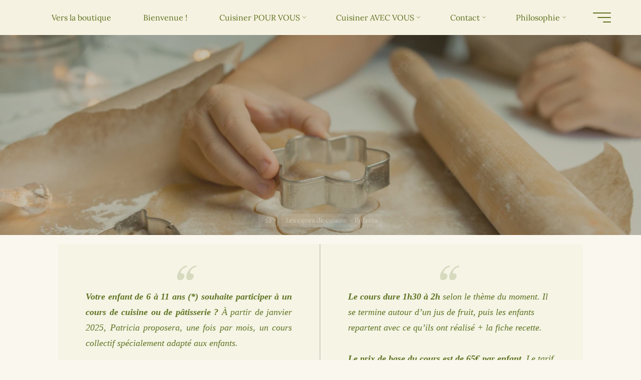

--- FILE ---
content_type: text/html; charset=UTF-8
request_url: https://leradisvert.com/cours-pour-les-enfants/
body_size: 28424
content:
<!DOCTYPE html>
<html lang="fr-FR">
<head>
<meta name="viewport" content="width=device-width, user-scalable=yes, initial-scale=1.0">
<meta http-equiv="X-UA-Compatible" content="IE=edge" /><meta charset="UTF-8">
<link rel="profile" href="http://gmpg.org/xfn/11">
<meta name='robots' content='index, follow, max-image-preview:large, max-snippet:-1, max-video-preview:-1' />
<meta name="dlm-version" content="5.1.6">
	<!-- This site is optimized with the Yoast SEO plugin v26.7 - https://yoast.com/wordpress/plugins/seo/ -->
	<title>Les cours de cuisine - Enfants - Le Radis Vert</title>
	<meta name="description" content="Le Radis Vert à Grâne - Créateur de moments gourmands et bienveillants - Repas éphémères, Traiteur green, Cours de cuisine, Cuisine écoresponsable, Pizzas au levain naturel cuites au feu de bois" />
	<link rel="canonical" href="https://leradisvert.com/cours-pour-les-enfants/" />
	<meta property="og:locale" content="fr_FR" />
	<meta property="og:type" content="article" />
	<meta property="og:title" content="Les cours de cuisine - Enfants - Le Radis Vert" />
	<meta property="og:description" content="Le Radis Vert à Grâne - Créateur de moments gourmands et bienveillants - Repas éphémères, Traiteur green, Cours de cuisine, Cuisine écoresponsable, Pizzas au levain naturel cuites au feu de bois" />
	<meta property="og:url" content="https://leradisvert.com/cours-pour-les-enfants/" />
	<meta property="og:site_name" content="Le Radis Vert" />
	<meta property="article:publisher" content="https://www.facebook.com/leradisvert.drome/" />
	<meta property="article:modified_time" content="2024-12-05T00:22:49+00:00" />
	<meta property="og:image" content="https://leradisvert.com/wp-content/uploads/2022/12/patisschild.webp" />
	<meta property="og:image:width" content="996" />
	<meta property="og:image:height" content="663" />
	<meta property="og:image:type" content="image/webp" />
	<meta name="twitter:card" content="summary_large_image" />
	<script type="application/ld+json" class="yoast-schema-graph">{"@context":"https://schema.org","@graph":[{"@type":"WebPage","@id":"https://leradisvert.com/cours-pour-les-enfants/","url":"https://leradisvert.com/cours-pour-les-enfants/","name":"Les cours de cuisine - Enfants - Le Radis Vert","isPartOf":{"@id":"https://leradisvert.com/#website"},"primaryImageOfPage":{"@id":"https://leradisvert.com/cours-pour-les-enfants/#primaryimage"},"image":{"@id":"https://leradisvert.com/cours-pour-les-enfants/#primaryimage"},"thumbnailUrl":"https://leradisvert.com/wp-content/uploads/2022/12/patisschild.webp","datePublished":"2022-12-19T01:02:55+00:00","dateModified":"2024-12-05T00:22:49+00:00","description":"Le Radis Vert à Grâne - Créateur de moments gourmands et bienveillants - Repas éphémères, Traiteur green, Cours de cuisine, Cuisine écoresponsable, Pizzas au levain naturel cuites au feu de bois","breadcrumb":{"@id":"https://leradisvert.com/cours-pour-les-enfants/#breadcrumb"},"inLanguage":"fr-FR","potentialAction":[{"@type":"ReadAction","target":["https://leradisvert.com/cours-pour-les-enfants/"]}]},{"@type":"ImageObject","inLanguage":"fr-FR","@id":"https://leradisvert.com/cours-pour-les-enfants/#primaryimage","url":"https://leradisvert.com/wp-content/uploads/2022/12/patisschild.webp","contentUrl":"https://leradisvert.com/wp-content/uploads/2022/12/patisschild.webp","width":996,"height":663},{"@type":"BreadcrumbList","@id":"https://leradisvert.com/cours-pour-les-enfants/#breadcrumb","itemListElement":[{"@type":"ListItem","position":1,"name":"Accueil","item":"https://leradisvert.com/"},{"@type":"ListItem","position":2,"name":"Les cours de cuisine &#8211; Enfants"}]},{"@type":"WebSite","@id":"https://leradisvert.com/#website","url":"https://leradisvert.com/","name":"Le Radis Vert","description":"Créateur de moments gourmands et bienveillants","publisher":{"@id":"https://leradisvert.com/#organization"},"potentialAction":[{"@type":"SearchAction","target":{"@type":"EntryPoint","urlTemplate":"https://leradisvert.com/?s={search_term_string}"},"query-input":{"@type":"PropertyValueSpecification","valueRequired":true,"valueName":"search_term_string"}}],"inLanguage":"fr-FR"},{"@type":"Organization","@id":"https://leradisvert.com/#organization","name":"Le Radis Vert","url":"https://leradisvert.com/","logo":{"@type":"ImageObject","inLanguage":"fr-FR","@id":"https://leradisvert.com/#/schema/logo/image/","url":"https://leradisvert.com/wp-content/uploads/2021/08/carte-visite-radis-vert-1.png","contentUrl":"https://leradisvert.com/wp-content/uploads/2021/08/carte-visite-radis-vert-1.png","width":1050,"height":600,"caption":"Le Radis Vert"},"image":{"@id":"https://leradisvert.com/#/schema/logo/image/"},"sameAs":["https://www.facebook.com/leradisvert.drome/","https://www.instagram.com/le.radis.vert/"]}]}</script>
	<!-- / Yoast SEO plugin. -->


<link rel='dns-prefetch' href='//www.fbgcdn.com' />
<link rel='dns-prefetch' href='//fonts.googleapis.com' />
<link rel="alternate" title="oEmbed (JSON)" type="application/json+oembed" href="https://leradisvert.com/wp-json/oembed/1.0/embed?url=https%3A%2F%2Fleradisvert.com%2Fcours-pour-les-enfants%2F" />
<link rel="alternate" title="oEmbed (XML)" type="text/xml+oembed" href="https://leradisvert.com/wp-json/oembed/1.0/embed?url=https%3A%2F%2Fleradisvert.com%2Fcours-pour-les-enfants%2F&#038;format=xml" />
<style id='wp-img-auto-sizes-contain-inline-css'>
img:is([sizes=auto i],[sizes^="auto," i]){contain-intrinsic-size:3000px 1500px}
/*# sourceURL=wp-img-auto-sizes-contain-inline-css */
</style>
<link rel='stylesheet' id='hfe-widgets-style-css' href='https://leradisvert.com/wp-content/plugins/header-footer-elementor/inc/widgets-css/frontend.css?ver=2.8.2' media='all' />
<link rel='stylesheet' id='embedpress-css-css' href='https://leradisvert.com/wp-content/plugins/embedpress/assets/css/embedpress.css?ver=1768056735' media='all' />
<link rel='stylesheet' id='embedpress-blocks-style-css' href='https://leradisvert.com/wp-content/plugins/embedpress/assets/css/blocks.build.css?ver=1768056735' media='all' />
<link rel='stylesheet' id='embedpress-lazy-load-css-css' href='https://leradisvert.com/wp-content/plugins/embedpress/assets/css/lazy-load.css?ver=1768056735' media='all' />
<style id='wp-emoji-styles-inline-css'>

	img.wp-smiley, img.emoji {
		display: inline !important;
		border: none !important;
		box-shadow: none !important;
		height: 1em !important;
		width: 1em !important;
		margin: 0 0.07em !important;
		vertical-align: -0.1em !important;
		background: none !important;
		padding: 0 !important;
	}
/*# sourceURL=wp-emoji-styles-inline-css */
</style>
<style id='classic-theme-styles-inline-css'>
/*! This file is auto-generated */
.wp-block-button__link{color:#fff;background-color:#32373c;border-radius:9999px;box-shadow:none;text-decoration:none;padding:calc(.667em + 2px) calc(1.333em + 2px);font-size:1.125em}.wp-block-file__button{background:#32373c;color:#fff;text-decoration:none}
/*# sourceURL=/wp-includes/css/classic-themes.min.css */
</style>
<link rel='stylesheet' id='online-css-css' href='https://www.fbgcdn.com/embedder/css/order-online.css?ver=6.9' media='all' />
<style id='global-styles-inline-css'>
:root{--wp--preset--aspect-ratio--square: 1;--wp--preset--aspect-ratio--4-3: 4/3;--wp--preset--aspect-ratio--3-4: 3/4;--wp--preset--aspect-ratio--3-2: 3/2;--wp--preset--aspect-ratio--2-3: 2/3;--wp--preset--aspect-ratio--16-9: 16/9;--wp--preset--aspect-ratio--9-16: 9/16;--wp--preset--color--black: #000000;--wp--preset--color--cyan-bluish-gray: #abb8c3;--wp--preset--color--white: #ffffff;--wp--preset--color--pale-pink: #f78da7;--wp--preset--color--vivid-red: #cf2e2e;--wp--preset--color--luminous-vivid-orange: #ff6900;--wp--preset--color--luminous-vivid-amber: #fcb900;--wp--preset--color--light-green-cyan: #7bdcb5;--wp--preset--color--vivid-green-cyan: #00d084;--wp--preset--color--pale-cyan-blue: #8ed1fc;--wp--preset--color--vivid-cyan-blue: #0693e3;--wp--preset--color--vivid-purple: #9b51e0;--wp--preset--color--accent-1: #e2bf0c;--wp--preset--color--accent-2: #858e53;--wp--preset--color--headings: #858e53;--wp--preset--color--sitetext: #5e7221;--wp--preset--color--sitebg: #faf7ee;--wp--preset--gradient--vivid-cyan-blue-to-vivid-purple: linear-gradient(135deg,rgb(6,147,227) 0%,rgb(155,81,224) 100%);--wp--preset--gradient--light-green-cyan-to-vivid-green-cyan: linear-gradient(135deg,rgb(122,220,180) 0%,rgb(0,208,130) 100%);--wp--preset--gradient--luminous-vivid-amber-to-luminous-vivid-orange: linear-gradient(135deg,rgb(252,185,0) 0%,rgb(255,105,0) 100%);--wp--preset--gradient--luminous-vivid-orange-to-vivid-red: linear-gradient(135deg,rgb(255,105,0) 0%,rgb(207,46,46) 100%);--wp--preset--gradient--very-light-gray-to-cyan-bluish-gray: linear-gradient(135deg,rgb(238,238,238) 0%,rgb(169,184,195) 100%);--wp--preset--gradient--cool-to-warm-spectrum: linear-gradient(135deg,rgb(74,234,220) 0%,rgb(151,120,209) 20%,rgb(207,42,186) 40%,rgb(238,44,130) 60%,rgb(251,105,98) 80%,rgb(254,248,76) 100%);--wp--preset--gradient--blush-light-purple: linear-gradient(135deg,rgb(255,206,236) 0%,rgb(152,150,240) 100%);--wp--preset--gradient--blush-bordeaux: linear-gradient(135deg,rgb(254,205,165) 0%,rgb(254,45,45) 50%,rgb(107,0,62) 100%);--wp--preset--gradient--luminous-dusk: linear-gradient(135deg,rgb(255,203,112) 0%,rgb(199,81,192) 50%,rgb(65,88,208) 100%);--wp--preset--gradient--pale-ocean: linear-gradient(135deg,rgb(255,245,203) 0%,rgb(182,227,212) 50%,rgb(51,167,181) 100%);--wp--preset--gradient--electric-grass: linear-gradient(135deg,rgb(202,248,128) 0%,rgb(113,206,126) 100%);--wp--preset--gradient--midnight: linear-gradient(135deg,rgb(2,3,129) 0%,rgb(40,116,252) 100%);--wp--preset--font-size--small: 10px;--wp--preset--font-size--medium: 20px;--wp--preset--font-size--large: 25px;--wp--preset--font-size--x-large: 42px;--wp--preset--font-size--normal: 16px;--wp--preset--font-size--larger: 40px;--wp--preset--spacing--20: 0.44rem;--wp--preset--spacing--30: 0.67rem;--wp--preset--spacing--40: 1rem;--wp--preset--spacing--50: 1.5rem;--wp--preset--spacing--60: 2.25rem;--wp--preset--spacing--70: 3.38rem;--wp--preset--spacing--80: 5.06rem;--wp--preset--shadow--natural: 6px 6px 9px rgba(0, 0, 0, 0.2);--wp--preset--shadow--deep: 12px 12px 50px rgba(0, 0, 0, 0.4);--wp--preset--shadow--sharp: 6px 6px 0px rgba(0, 0, 0, 0.2);--wp--preset--shadow--outlined: 6px 6px 0px -3px rgb(255, 255, 255), 6px 6px rgb(0, 0, 0);--wp--preset--shadow--crisp: 6px 6px 0px rgb(0, 0, 0);}:where(.is-layout-flex){gap: 0.5em;}:where(.is-layout-grid){gap: 0.5em;}body .is-layout-flex{display: flex;}.is-layout-flex{flex-wrap: wrap;align-items: center;}.is-layout-flex > :is(*, div){margin: 0;}body .is-layout-grid{display: grid;}.is-layout-grid > :is(*, div){margin: 0;}:where(.wp-block-columns.is-layout-flex){gap: 2em;}:where(.wp-block-columns.is-layout-grid){gap: 2em;}:where(.wp-block-post-template.is-layout-flex){gap: 1.25em;}:where(.wp-block-post-template.is-layout-grid){gap: 1.25em;}.has-black-color{color: var(--wp--preset--color--black) !important;}.has-cyan-bluish-gray-color{color: var(--wp--preset--color--cyan-bluish-gray) !important;}.has-white-color{color: var(--wp--preset--color--white) !important;}.has-pale-pink-color{color: var(--wp--preset--color--pale-pink) !important;}.has-vivid-red-color{color: var(--wp--preset--color--vivid-red) !important;}.has-luminous-vivid-orange-color{color: var(--wp--preset--color--luminous-vivid-orange) !important;}.has-luminous-vivid-amber-color{color: var(--wp--preset--color--luminous-vivid-amber) !important;}.has-light-green-cyan-color{color: var(--wp--preset--color--light-green-cyan) !important;}.has-vivid-green-cyan-color{color: var(--wp--preset--color--vivid-green-cyan) !important;}.has-pale-cyan-blue-color{color: var(--wp--preset--color--pale-cyan-blue) !important;}.has-vivid-cyan-blue-color{color: var(--wp--preset--color--vivid-cyan-blue) !important;}.has-vivid-purple-color{color: var(--wp--preset--color--vivid-purple) !important;}.has-black-background-color{background-color: var(--wp--preset--color--black) !important;}.has-cyan-bluish-gray-background-color{background-color: var(--wp--preset--color--cyan-bluish-gray) !important;}.has-white-background-color{background-color: var(--wp--preset--color--white) !important;}.has-pale-pink-background-color{background-color: var(--wp--preset--color--pale-pink) !important;}.has-vivid-red-background-color{background-color: var(--wp--preset--color--vivid-red) !important;}.has-luminous-vivid-orange-background-color{background-color: var(--wp--preset--color--luminous-vivid-orange) !important;}.has-luminous-vivid-amber-background-color{background-color: var(--wp--preset--color--luminous-vivid-amber) !important;}.has-light-green-cyan-background-color{background-color: var(--wp--preset--color--light-green-cyan) !important;}.has-vivid-green-cyan-background-color{background-color: var(--wp--preset--color--vivid-green-cyan) !important;}.has-pale-cyan-blue-background-color{background-color: var(--wp--preset--color--pale-cyan-blue) !important;}.has-vivid-cyan-blue-background-color{background-color: var(--wp--preset--color--vivid-cyan-blue) !important;}.has-vivid-purple-background-color{background-color: var(--wp--preset--color--vivid-purple) !important;}.has-black-border-color{border-color: var(--wp--preset--color--black) !important;}.has-cyan-bluish-gray-border-color{border-color: var(--wp--preset--color--cyan-bluish-gray) !important;}.has-white-border-color{border-color: var(--wp--preset--color--white) !important;}.has-pale-pink-border-color{border-color: var(--wp--preset--color--pale-pink) !important;}.has-vivid-red-border-color{border-color: var(--wp--preset--color--vivid-red) !important;}.has-luminous-vivid-orange-border-color{border-color: var(--wp--preset--color--luminous-vivid-orange) !important;}.has-luminous-vivid-amber-border-color{border-color: var(--wp--preset--color--luminous-vivid-amber) !important;}.has-light-green-cyan-border-color{border-color: var(--wp--preset--color--light-green-cyan) !important;}.has-vivid-green-cyan-border-color{border-color: var(--wp--preset--color--vivid-green-cyan) !important;}.has-pale-cyan-blue-border-color{border-color: var(--wp--preset--color--pale-cyan-blue) !important;}.has-vivid-cyan-blue-border-color{border-color: var(--wp--preset--color--vivid-cyan-blue) !important;}.has-vivid-purple-border-color{border-color: var(--wp--preset--color--vivid-purple) !important;}.has-vivid-cyan-blue-to-vivid-purple-gradient-background{background: var(--wp--preset--gradient--vivid-cyan-blue-to-vivid-purple) !important;}.has-light-green-cyan-to-vivid-green-cyan-gradient-background{background: var(--wp--preset--gradient--light-green-cyan-to-vivid-green-cyan) !important;}.has-luminous-vivid-amber-to-luminous-vivid-orange-gradient-background{background: var(--wp--preset--gradient--luminous-vivid-amber-to-luminous-vivid-orange) !important;}.has-luminous-vivid-orange-to-vivid-red-gradient-background{background: var(--wp--preset--gradient--luminous-vivid-orange-to-vivid-red) !important;}.has-very-light-gray-to-cyan-bluish-gray-gradient-background{background: var(--wp--preset--gradient--very-light-gray-to-cyan-bluish-gray) !important;}.has-cool-to-warm-spectrum-gradient-background{background: var(--wp--preset--gradient--cool-to-warm-spectrum) !important;}.has-blush-light-purple-gradient-background{background: var(--wp--preset--gradient--blush-light-purple) !important;}.has-blush-bordeaux-gradient-background{background: var(--wp--preset--gradient--blush-bordeaux) !important;}.has-luminous-dusk-gradient-background{background: var(--wp--preset--gradient--luminous-dusk) !important;}.has-pale-ocean-gradient-background{background: var(--wp--preset--gradient--pale-ocean) !important;}.has-electric-grass-gradient-background{background: var(--wp--preset--gradient--electric-grass) !important;}.has-midnight-gradient-background{background: var(--wp--preset--gradient--midnight) !important;}.has-small-font-size{font-size: var(--wp--preset--font-size--small) !important;}.has-medium-font-size{font-size: var(--wp--preset--font-size--medium) !important;}.has-large-font-size{font-size: var(--wp--preset--font-size--large) !important;}.has-x-large-font-size{font-size: var(--wp--preset--font-size--x-large) !important;}
:where(.wp-block-post-template.is-layout-flex){gap: 1.25em;}:where(.wp-block-post-template.is-layout-grid){gap: 1.25em;}
:where(.wp-block-term-template.is-layout-flex){gap: 1.25em;}:where(.wp-block-term-template.is-layout-grid){gap: 1.25em;}
:where(.wp-block-columns.is-layout-flex){gap: 2em;}:where(.wp-block-columns.is-layout-grid){gap: 2em;}
:root :where(.wp-block-pullquote){font-size: 1.5em;line-height: 1.6;}
/*# sourceURL=global-styles-inline-css */
</style>
<style id='dominant-color-styles-inline-css'>
img[data-dominant-color]:not(.has-transparency) { background-color: var(--dominant-color); }
/*# sourceURL=dominant-color-styles-inline-css */
</style>
<link rel='stylesheet' id='theme.css-css' href='https://leradisvert.com/wp-content/plugins/popup-builder/public/css/theme.css?ver=4.4.2' media='all' />
<link rel='stylesheet' id='wpccp-css' href='https://leradisvert.com/wp-content/plugins/wp-content-copy-protection/assets/css/style.min.css?ver=1697479959' media='all' />
<link rel='stylesheet' id='hfe-style-css' href='https://leradisvert.com/wp-content/plugins/header-footer-elementor/assets/css/header-footer-elementor.css?ver=2.8.2' media='all' />
<link rel='stylesheet' id='elementor-frontend-css' href='https://leradisvert.com/wp-content/plugins/elementor/assets/css/frontend.min.css?ver=3.34.4' media='all' />
<style id='elementor-frontend-inline-css'>
@-webkit-keyframes ha_fadeIn{0%{opacity:0}to{opacity:1}}@keyframes ha_fadeIn{0%{opacity:0}to{opacity:1}}@-webkit-keyframes ha_zoomIn{0%{opacity:0;-webkit-transform:scale3d(.3,.3,.3);transform:scale3d(.3,.3,.3)}50%{opacity:1}}@keyframes ha_zoomIn{0%{opacity:0;-webkit-transform:scale3d(.3,.3,.3);transform:scale3d(.3,.3,.3)}50%{opacity:1}}@-webkit-keyframes ha_rollIn{0%{opacity:0;-webkit-transform:translate3d(-100%,0,0) rotate3d(0,0,1,-120deg);transform:translate3d(-100%,0,0) rotate3d(0,0,1,-120deg)}to{opacity:1}}@keyframes ha_rollIn{0%{opacity:0;-webkit-transform:translate3d(-100%,0,0) rotate3d(0,0,1,-120deg);transform:translate3d(-100%,0,0) rotate3d(0,0,1,-120deg)}to{opacity:1}}@-webkit-keyframes ha_bounce{0%,20%,53%,to{-webkit-animation-timing-function:cubic-bezier(.215,.61,.355,1);animation-timing-function:cubic-bezier(.215,.61,.355,1)}40%,43%{-webkit-transform:translate3d(0,-30px,0) scaleY(1.1);transform:translate3d(0,-30px,0) scaleY(1.1);-webkit-animation-timing-function:cubic-bezier(.755,.05,.855,.06);animation-timing-function:cubic-bezier(.755,.05,.855,.06)}70%{-webkit-transform:translate3d(0,-15px,0) scaleY(1.05);transform:translate3d(0,-15px,0) scaleY(1.05);-webkit-animation-timing-function:cubic-bezier(.755,.05,.855,.06);animation-timing-function:cubic-bezier(.755,.05,.855,.06)}80%{-webkit-transition-timing-function:cubic-bezier(.215,.61,.355,1);transition-timing-function:cubic-bezier(.215,.61,.355,1);-webkit-transform:translate3d(0,0,0) scaleY(.95);transform:translate3d(0,0,0) scaleY(.95)}90%{-webkit-transform:translate3d(0,-4px,0) scaleY(1.02);transform:translate3d(0,-4px,0) scaleY(1.02)}}@keyframes ha_bounce{0%,20%,53%,to{-webkit-animation-timing-function:cubic-bezier(.215,.61,.355,1);animation-timing-function:cubic-bezier(.215,.61,.355,1)}40%,43%{-webkit-transform:translate3d(0,-30px,0) scaleY(1.1);transform:translate3d(0,-30px,0) scaleY(1.1);-webkit-animation-timing-function:cubic-bezier(.755,.05,.855,.06);animation-timing-function:cubic-bezier(.755,.05,.855,.06)}70%{-webkit-transform:translate3d(0,-15px,0) scaleY(1.05);transform:translate3d(0,-15px,0) scaleY(1.05);-webkit-animation-timing-function:cubic-bezier(.755,.05,.855,.06);animation-timing-function:cubic-bezier(.755,.05,.855,.06)}80%{-webkit-transition-timing-function:cubic-bezier(.215,.61,.355,1);transition-timing-function:cubic-bezier(.215,.61,.355,1);-webkit-transform:translate3d(0,0,0) scaleY(.95);transform:translate3d(0,0,0) scaleY(.95)}90%{-webkit-transform:translate3d(0,-4px,0) scaleY(1.02);transform:translate3d(0,-4px,0) scaleY(1.02)}}@-webkit-keyframes ha_bounceIn{0%,20%,40%,60%,80%,to{-webkit-animation-timing-function:cubic-bezier(.215,.61,.355,1);animation-timing-function:cubic-bezier(.215,.61,.355,1)}0%{opacity:0;-webkit-transform:scale3d(.3,.3,.3);transform:scale3d(.3,.3,.3)}20%{-webkit-transform:scale3d(1.1,1.1,1.1);transform:scale3d(1.1,1.1,1.1)}40%{-webkit-transform:scale3d(.9,.9,.9);transform:scale3d(.9,.9,.9)}60%{opacity:1;-webkit-transform:scale3d(1.03,1.03,1.03);transform:scale3d(1.03,1.03,1.03)}80%{-webkit-transform:scale3d(.97,.97,.97);transform:scale3d(.97,.97,.97)}to{opacity:1}}@keyframes ha_bounceIn{0%,20%,40%,60%,80%,to{-webkit-animation-timing-function:cubic-bezier(.215,.61,.355,1);animation-timing-function:cubic-bezier(.215,.61,.355,1)}0%{opacity:0;-webkit-transform:scale3d(.3,.3,.3);transform:scale3d(.3,.3,.3)}20%{-webkit-transform:scale3d(1.1,1.1,1.1);transform:scale3d(1.1,1.1,1.1)}40%{-webkit-transform:scale3d(.9,.9,.9);transform:scale3d(.9,.9,.9)}60%{opacity:1;-webkit-transform:scale3d(1.03,1.03,1.03);transform:scale3d(1.03,1.03,1.03)}80%{-webkit-transform:scale3d(.97,.97,.97);transform:scale3d(.97,.97,.97)}to{opacity:1}}@-webkit-keyframes ha_flipInX{0%{opacity:0;-webkit-transform:perspective(400px) rotate3d(1,0,0,90deg);transform:perspective(400px) rotate3d(1,0,0,90deg);-webkit-animation-timing-function:ease-in;animation-timing-function:ease-in}40%{-webkit-transform:perspective(400px) rotate3d(1,0,0,-20deg);transform:perspective(400px) rotate3d(1,0,0,-20deg);-webkit-animation-timing-function:ease-in;animation-timing-function:ease-in}60%{opacity:1;-webkit-transform:perspective(400px) rotate3d(1,0,0,10deg);transform:perspective(400px) rotate3d(1,0,0,10deg)}80%{-webkit-transform:perspective(400px) rotate3d(1,0,0,-5deg);transform:perspective(400px) rotate3d(1,0,0,-5deg)}}@keyframes ha_flipInX{0%{opacity:0;-webkit-transform:perspective(400px) rotate3d(1,0,0,90deg);transform:perspective(400px) rotate3d(1,0,0,90deg);-webkit-animation-timing-function:ease-in;animation-timing-function:ease-in}40%{-webkit-transform:perspective(400px) rotate3d(1,0,0,-20deg);transform:perspective(400px) rotate3d(1,0,0,-20deg);-webkit-animation-timing-function:ease-in;animation-timing-function:ease-in}60%{opacity:1;-webkit-transform:perspective(400px) rotate3d(1,0,0,10deg);transform:perspective(400px) rotate3d(1,0,0,10deg)}80%{-webkit-transform:perspective(400px) rotate3d(1,0,0,-5deg);transform:perspective(400px) rotate3d(1,0,0,-5deg)}}@-webkit-keyframes ha_flipInY{0%{opacity:0;-webkit-transform:perspective(400px) rotate3d(0,1,0,90deg);transform:perspective(400px) rotate3d(0,1,0,90deg);-webkit-animation-timing-function:ease-in;animation-timing-function:ease-in}40%{-webkit-transform:perspective(400px) rotate3d(0,1,0,-20deg);transform:perspective(400px) rotate3d(0,1,0,-20deg);-webkit-animation-timing-function:ease-in;animation-timing-function:ease-in}60%{opacity:1;-webkit-transform:perspective(400px) rotate3d(0,1,0,10deg);transform:perspective(400px) rotate3d(0,1,0,10deg)}80%{-webkit-transform:perspective(400px) rotate3d(0,1,0,-5deg);transform:perspective(400px) rotate3d(0,1,0,-5deg)}}@keyframes ha_flipInY{0%{opacity:0;-webkit-transform:perspective(400px) rotate3d(0,1,0,90deg);transform:perspective(400px) rotate3d(0,1,0,90deg);-webkit-animation-timing-function:ease-in;animation-timing-function:ease-in}40%{-webkit-transform:perspective(400px) rotate3d(0,1,0,-20deg);transform:perspective(400px) rotate3d(0,1,0,-20deg);-webkit-animation-timing-function:ease-in;animation-timing-function:ease-in}60%{opacity:1;-webkit-transform:perspective(400px) rotate3d(0,1,0,10deg);transform:perspective(400px) rotate3d(0,1,0,10deg)}80%{-webkit-transform:perspective(400px) rotate3d(0,1,0,-5deg);transform:perspective(400px) rotate3d(0,1,0,-5deg)}}@-webkit-keyframes ha_swing{20%{-webkit-transform:rotate3d(0,0,1,15deg);transform:rotate3d(0,0,1,15deg)}40%{-webkit-transform:rotate3d(0,0,1,-10deg);transform:rotate3d(0,0,1,-10deg)}60%{-webkit-transform:rotate3d(0,0,1,5deg);transform:rotate3d(0,0,1,5deg)}80%{-webkit-transform:rotate3d(0,0,1,-5deg);transform:rotate3d(0,0,1,-5deg)}}@keyframes ha_swing{20%{-webkit-transform:rotate3d(0,0,1,15deg);transform:rotate3d(0,0,1,15deg)}40%{-webkit-transform:rotate3d(0,0,1,-10deg);transform:rotate3d(0,0,1,-10deg)}60%{-webkit-transform:rotate3d(0,0,1,5deg);transform:rotate3d(0,0,1,5deg)}80%{-webkit-transform:rotate3d(0,0,1,-5deg);transform:rotate3d(0,0,1,-5deg)}}@-webkit-keyframes ha_slideInDown{0%{visibility:visible;-webkit-transform:translate3d(0,-100%,0);transform:translate3d(0,-100%,0)}}@keyframes ha_slideInDown{0%{visibility:visible;-webkit-transform:translate3d(0,-100%,0);transform:translate3d(0,-100%,0)}}@-webkit-keyframes ha_slideInUp{0%{visibility:visible;-webkit-transform:translate3d(0,100%,0);transform:translate3d(0,100%,0)}}@keyframes ha_slideInUp{0%{visibility:visible;-webkit-transform:translate3d(0,100%,0);transform:translate3d(0,100%,0)}}@-webkit-keyframes ha_slideInLeft{0%{visibility:visible;-webkit-transform:translate3d(-100%,0,0);transform:translate3d(-100%,0,0)}}@keyframes ha_slideInLeft{0%{visibility:visible;-webkit-transform:translate3d(-100%,0,0);transform:translate3d(-100%,0,0)}}@-webkit-keyframes ha_slideInRight{0%{visibility:visible;-webkit-transform:translate3d(100%,0,0);transform:translate3d(100%,0,0)}}@keyframes ha_slideInRight{0%{visibility:visible;-webkit-transform:translate3d(100%,0,0);transform:translate3d(100%,0,0)}}.ha_fadeIn{-webkit-animation-name:ha_fadeIn;animation-name:ha_fadeIn}.ha_zoomIn{-webkit-animation-name:ha_zoomIn;animation-name:ha_zoomIn}.ha_rollIn{-webkit-animation-name:ha_rollIn;animation-name:ha_rollIn}.ha_bounce{-webkit-transform-origin:center bottom;-ms-transform-origin:center bottom;transform-origin:center bottom;-webkit-animation-name:ha_bounce;animation-name:ha_bounce}.ha_bounceIn{-webkit-animation-name:ha_bounceIn;animation-name:ha_bounceIn;-webkit-animation-duration:.75s;-webkit-animation-duration:calc(var(--animate-duration)*.75);animation-duration:.75s;animation-duration:calc(var(--animate-duration)*.75)}.ha_flipInX,.ha_flipInY{-webkit-animation-name:ha_flipInX;animation-name:ha_flipInX;-webkit-backface-visibility:visible!important;backface-visibility:visible!important}.ha_flipInY{-webkit-animation-name:ha_flipInY;animation-name:ha_flipInY}.ha_swing{-webkit-transform-origin:top center;-ms-transform-origin:top center;transform-origin:top center;-webkit-animation-name:ha_swing;animation-name:ha_swing}.ha_slideInDown{-webkit-animation-name:ha_slideInDown;animation-name:ha_slideInDown}.ha_slideInUp{-webkit-animation-name:ha_slideInUp;animation-name:ha_slideInUp}.ha_slideInLeft{-webkit-animation-name:ha_slideInLeft;animation-name:ha_slideInLeft}.ha_slideInRight{-webkit-animation-name:ha_slideInRight;animation-name:ha_slideInRight}.ha-css-transform-yes{-webkit-transition-duration:var(--ha-tfx-transition-duration, .2s);transition-duration:var(--ha-tfx-transition-duration, .2s);-webkit-transition-property:-webkit-transform;transition-property:transform;transition-property:transform,-webkit-transform;-webkit-transform:translate(var(--ha-tfx-translate-x, 0),var(--ha-tfx-translate-y, 0)) scale(var(--ha-tfx-scale-x, 1),var(--ha-tfx-scale-y, 1)) skew(var(--ha-tfx-skew-x, 0),var(--ha-tfx-skew-y, 0)) rotateX(var(--ha-tfx-rotate-x, 0)) rotateY(var(--ha-tfx-rotate-y, 0)) rotateZ(var(--ha-tfx-rotate-z, 0));transform:translate(var(--ha-tfx-translate-x, 0),var(--ha-tfx-translate-y, 0)) scale(var(--ha-tfx-scale-x, 1),var(--ha-tfx-scale-y, 1)) skew(var(--ha-tfx-skew-x, 0),var(--ha-tfx-skew-y, 0)) rotateX(var(--ha-tfx-rotate-x, 0)) rotateY(var(--ha-tfx-rotate-y, 0)) rotateZ(var(--ha-tfx-rotate-z, 0))}.ha-css-transform-yes:hover{-webkit-transform:translate(var(--ha-tfx-translate-x-hover, var(--ha-tfx-translate-x, 0)),var(--ha-tfx-translate-y-hover, var(--ha-tfx-translate-y, 0))) scale(var(--ha-tfx-scale-x-hover, var(--ha-tfx-scale-x, 1)),var(--ha-tfx-scale-y-hover, var(--ha-tfx-scale-y, 1))) skew(var(--ha-tfx-skew-x-hover, var(--ha-tfx-skew-x, 0)),var(--ha-tfx-skew-y-hover, var(--ha-tfx-skew-y, 0))) rotateX(var(--ha-tfx-rotate-x-hover, var(--ha-tfx-rotate-x, 0))) rotateY(var(--ha-tfx-rotate-y-hover, var(--ha-tfx-rotate-y, 0))) rotateZ(var(--ha-tfx-rotate-z-hover, var(--ha-tfx-rotate-z, 0)));transform:translate(var(--ha-tfx-translate-x-hover, var(--ha-tfx-translate-x, 0)),var(--ha-tfx-translate-y-hover, var(--ha-tfx-translate-y, 0))) scale(var(--ha-tfx-scale-x-hover, var(--ha-tfx-scale-x, 1)),var(--ha-tfx-scale-y-hover, var(--ha-tfx-scale-y, 1))) skew(var(--ha-tfx-skew-x-hover, var(--ha-tfx-skew-x, 0)),var(--ha-tfx-skew-y-hover, var(--ha-tfx-skew-y, 0))) rotateX(var(--ha-tfx-rotate-x-hover, var(--ha-tfx-rotate-x, 0))) rotateY(var(--ha-tfx-rotate-y-hover, var(--ha-tfx-rotate-y, 0))) rotateZ(var(--ha-tfx-rotate-z-hover, var(--ha-tfx-rotate-z, 0)))}.happy-addon>.elementor-widget-container{word-wrap:break-word;overflow-wrap:break-word}.happy-addon>.elementor-widget-container,.happy-addon>.elementor-widget-container *{-webkit-box-sizing:border-box;box-sizing:border-box}.happy-addon:not(:has(.elementor-widget-container)),.happy-addon:not(:has(.elementor-widget-container)) *{-webkit-box-sizing:border-box;box-sizing:border-box;word-wrap:break-word;overflow-wrap:break-word}.happy-addon p:empty{display:none}.happy-addon .elementor-inline-editing{min-height:auto!important}.happy-addon-pro img{max-width:100%;height:auto;-o-object-fit:cover;object-fit:cover}.ha-screen-reader-text{position:absolute;overflow:hidden;clip:rect(1px,1px,1px,1px);margin:-1px;padding:0;width:1px;height:1px;border:0;word-wrap:normal!important;-webkit-clip-path:inset(50%);clip-path:inset(50%)}.ha-has-bg-overlay>.elementor-widget-container{position:relative;z-index:1}.ha-has-bg-overlay>.elementor-widget-container:before{position:absolute;top:0;left:0;z-index:-1;width:100%;height:100%;content:""}.ha-has-bg-overlay:not(:has(.elementor-widget-container)){position:relative;z-index:1}.ha-has-bg-overlay:not(:has(.elementor-widget-container)):before{position:absolute;top:0;left:0;z-index:-1;width:100%;height:100%;content:""}.ha-popup--is-enabled .ha-js-popup,.ha-popup--is-enabled .ha-js-popup img{cursor:-webkit-zoom-in!important;cursor:zoom-in!important}.mfp-wrap .mfp-arrow,.mfp-wrap .mfp-close{background-color:transparent}.mfp-wrap .mfp-arrow:focus,.mfp-wrap .mfp-close:focus{outline-width:thin}.ha-advanced-tooltip-enable{position:relative;cursor:pointer;--ha-tooltip-arrow-color:black;--ha-tooltip-arrow-distance:0}.ha-advanced-tooltip-enable .ha-advanced-tooltip-content{position:absolute;z-index:999;display:none;padding:5px 0;width:120px;height:auto;border-radius:6px;background-color:#000;color:#fff;text-align:center;opacity:0}.ha-advanced-tooltip-enable .ha-advanced-tooltip-content::after{position:absolute;border-width:5px;border-style:solid;content:""}.ha-advanced-tooltip-enable .ha-advanced-tooltip-content.no-arrow::after{visibility:hidden}.ha-advanced-tooltip-enable .ha-advanced-tooltip-content.show{display:inline-block;opacity:1}.ha-advanced-tooltip-enable.ha-advanced-tooltip-top .ha-advanced-tooltip-content,body[data-elementor-device-mode=tablet] .ha-advanced-tooltip-enable.ha-advanced-tooltip-tablet-top .ha-advanced-tooltip-content{top:unset;right:0;bottom:calc(101% + var(--ha-tooltip-arrow-distance));left:0;margin:0 auto}.ha-advanced-tooltip-enable.ha-advanced-tooltip-top .ha-advanced-tooltip-content::after,body[data-elementor-device-mode=tablet] .ha-advanced-tooltip-enable.ha-advanced-tooltip-tablet-top .ha-advanced-tooltip-content::after{top:100%;right:unset;bottom:unset;left:50%;border-color:var(--ha-tooltip-arrow-color) transparent transparent transparent;-webkit-transform:translateX(-50%);-ms-transform:translateX(-50%);transform:translateX(-50%)}.ha-advanced-tooltip-enable.ha-advanced-tooltip-bottom .ha-advanced-tooltip-content,body[data-elementor-device-mode=tablet] .ha-advanced-tooltip-enable.ha-advanced-tooltip-tablet-bottom .ha-advanced-tooltip-content{top:calc(101% + var(--ha-tooltip-arrow-distance));right:0;bottom:unset;left:0;margin:0 auto}.ha-advanced-tooltip-enable.ha-advanced-tooltip-bottom .ha-advanced-tooltip-content::after,body[data-elementor-device-mode=tablet] .ha-advanced-tooltip-enable.ha-advanced-tooltip-tablet-bottom .ha-advanced-tooltip-content::after{top:unset;right:unset;bottom:100%;left:50%;border-color:transparent transparent var(--ha-tooltip-arrow-color) transparent;-webkit-transform:translateX(-50%);-ms-transform:translateX(-50%);transform:translateX(-50%)}.ha-advanced-tooltip-enable.ha-advanced-tooltip-left .ha-advanced-tooltip-content,body[data-elementor-device-mode=tablet] .ha-advanced-tooltip-enable.ha-advanced-tooltip-tablet-left .ha-advanced-tooltip-content{top:50%;right:calc(101% + var(--ha-tooltip-arrow-distance));bottom:unset;left:unset;-webkit-transform:translateY(-50%);-ms-transform:translateY(-50%);transform:translateY(-50%)}.ha-advanced-tooltip-enable.ha-advanced-tooltip-left .ha-advanced-tooltip-content::after,body[data-elementor-device-mode=tablet] .ha-advanced-tooltip-enable.ha-advanced-tooltip-tablet-left .ha-advanced-tooltip-content::after{top:50%;right:unset;bottom:unset;left:100%;border-color:transparent transparent transparent var(--ha-tooltip-arrow-color);-webkit-transform:translateY(-50%);-ms-transform:translateY(-50%);transform:translateY(-50%)}.ha-advanced-tooltip-enable.ha-advanced-tooltip-right .ha-advanced-tooltip-content,body[data-elementor-device-mode=tablet] .ha-advanced-tooltip-enable.ha-advanced-tooltip-tablet-right .ha-advanced-tooltip-content{top:50%;right:unset;bottom:unset;left:calc(101% + var(--ha-tooltip-arrow-distance));-webkit-transform:translateY(-50%);-ms-transform:translateY(-50%);transform:translateY(-50%)}.ha-advanced-tooltip-enable.ha-advanced-tooltip-right .ha-advanced-tooltip-content::after,body[data-elementor-device-mode=tablet] .ha-advanced-tooltip-enable.ha-advanced-tooltip-tablet-right .ha-advanced-tooltip-content::after{top:50%;right:100%;bottom:unset;left:unset;border-color:transparent var(--ha-tooltip-arrow-color) transparent transparent;-webkit-transform:translateY(-50%);-ms-transform:translateY(-50%);transform:translateY(-50%)}body[data-elementor-device-mode=mobile] .ha-advanced-tooltip-enable.ha-advanced-tooltip-mobile-top .ha-advanced-tooltip-content{top:unset;right:0;bottom:calc(101% + var(--ha-tooltip-arrow-distance));left:0;margin:0 auto}body[data-elementor-device-mode=mobile] .ha-advanced-tooltip-enable.ha-advanced-tooltip-mobile-top .ha-advanced-tooltip-content::after{top:100%;right:unset;bottom:unset;left:50%;border-color:var(--ha-tooltip-arrow-color) transparent transparent transparent;-webkit-transform:translateX(-50%);-ms-transform:translateX(-50%);transform:translateX(-50%)}body[data-elementor-device-mode=mobile] .ha-advanced-tooltip-enable.ha-advanced-tooltip-mobile-bottom .ha-advanced-tooltip-content{top:calc(101% + var(--ha-tooltip-arrow-distance));right:0;bottom:unset;left:0;margin:0 auto}body[data-elementor-device-mode=mobile] .ha-advanced-tooltip-enable.ha-advanced-tooltip-mobile-bottom .ha-advanced-tooltip-content::after{top:unset;right:unset;bottom:100%;left:50%;border-color:transparent transparent var(--ha-tooltip-arrow-color) transparent;-webkit-transform:translateX(-50%);-ms-transform:translateX(-50%);transform:translateX(-50%)}body[data-elementor-device-mode=mobile] .ha-advanced-tooltip-enable.ha-advanced-tooltip-mobile-left .ha-advanced-tooltip-content{top:50%;right:calc(101% + var(--ha-tooltip-arrow-distance));bottom:unset;left:unset;-webkit-transform:translateY(-50%);-ms-transform:translateY(-50%);transform:translateY(-50%)}body[data-elementor-device-mode=mobile] .ha-advanced-tooltip-enable.ha-advanced-tooltip-mobile-left .ha-advanced-tooltip-content::after{top:50%;right:unset;bottom:unset;left:100%;border-color:transparent transparent transparent var(--ha-tooltip-arrow-color);-webkit-transform:translateY(-50%);-ms-transform:translateY(-50%);transform:translateY(-50%)}body[data-elementor-device-mode=mobile] .ha-advanced-tooltip-enable.ha-advanced-tooltip-mobile-right .ha-advanced-tooltip-content{top:50%;right:unset;bottom:unset;left:calc(101% + var(--ha-tooltip-arrow-distance));-webkit-transform:translateY(-50%);-ms-transform:translateY(-50%);transform:translateY(-50%)}body[data-elementor-device-mode=mobile] .ha-advanced-tooltip-enable.ha-advanced-tooltip-mobile-right .ha-advanced-tooltip-content::after{top:50%;right:100%;bottom:unset;left:unset;border-color:transparent var(--ha-tooltip-arrow-color) transparent transparent;-webkit-transform:translateY(-50%);-ms-transform:translateY(-50%);transform:translateY(-50%)}body.elementor-editor-active .happy-addon.ha-gravityforms .gform_wrapper{display:block!important}.ha-scroll-to-top-wrap.ha-scroll-to-top-hide{display:none}.ha-scroll-to-top-wrap.edit-mode,.ha-scroll-to-top-wrap.single-page-off{display:none!important}.ha-scroll-to-top-button{position:fixed;right:15px;bottom:15px;z-index:9999;display:-webkit-box;display:-webkit-flex;display:-ms-flexbox;display:flex;-webkit-box-align:center;-webkit-align-items:center;align-items:center;-ms-flex-align:center;-webkit-box-pack:center;-ms-flex-pack:center;-webkit-justify-content:center;justify-content:center;width:50px;height:50px;border-radius:50px;background-color:#5636d1;color:#fff;text-align:center;opacity:1;cursor:pointer;-webkit-transition:all .3s;transition:all .3s}.ha-scroll-to-top-button i{color:#fff;font-size:16px}.ha-scroll-to-top-button:hover{background-color:#e2498a}
/*# sourceURL=elementor-frontend-inline-css */
</style>
<link rel='stylesheet' id='elementor-post-877-css' href='https://leradisvert.com/wp-content/uploads/elementor/css/post-877.css?ver=1769836098' media='all' />
<link rel='stylesheet' id='font-awesome-5-all-css' href='https://leradisvert.com/wp-content/plugins/elementor/assets/lib/font-awesome/css/all.min.css?ver=3.34.4' media='all' />
<link rel='stylesheet' id='font-awesome-4-shim-css' href='https://leradisvert.com/wp-content/plugins/elementor/assets/lib/font-awesome/css/v4-shims.min.css?ver=3.34.4' media='all' />
<link rel='stylesheet' id='e-animation-fadeInDown-css' href='https://leradisvert.com/wp-content/plugins/elementor/assets/lib/animations/styles/fadeInDown.min.css?ver=3.34.4' media='all' />
<link rel='stylesheet' id='widget-divider-css' href='https://leradisvert.com/wp-content/plugins/elementor/assets/css/widget-divider.min.css?ver=3.34.4' media='all' />
<link rel='stylesheet' id='elementor-post-1992-css' href='https://leradisvert.com/wp-content/uploads/elementor/css/post-1992.css?ver=1769873857' media='all' />
<link rel='stylesheet' id='bravada-themefonts-css' href='https://leradisvert.com/wp-content/themes/bravada/resources/fonts/fontfaces.css?ver=1.2.0' media='all' />
<link rel='stylesheet' id='bravada-googlefonts-css' href='//fonts.googleapis.com/css?family=Lora%3A%7CLora%3A100%2C200%2C300%2C400%2C500%2C600%2C700%2C800%2C900%7CLora%3A400%7CLora%3A700%7CLora%3A500&#038;ver=1.2.0' media='all' />
<link rel='stylesheet' id='bravada-main-css' href='https://leradisvert.com/wp-content/themes/bravada/style.css?ver=1.2.0' media='all' />
<style id='bravada-main-inline-css'>
 body:not(.bravada-landing-page) #container, #colophon-inside, .footer-inside, #breadcrumbs-container-inside { margin: 0 auto; max-width: 1240px; } body:not(.bravada-landing-page) #container { max-width: calc( 1240px - 4em ); } .site-header-inside { max-width: 1240px; margin: 0 auto; } #primary { width: 0px; } #secondary { width: 0px; } #container.one-column .main { width: 100%; } #container.two-columns-right #secondary { float: right; } #container.two-columns-right .main, .two-columns-right #breadcrumbs { width: calc( 100% - 0px ); float: left; } #container.two-columns-left #primary { float: left; } #container.two-columns-left .main, .two-columns-left #breadcrumbs { width: calc( 100% - 0px ); float: right; } #container.three-columns-right #primary, #container.three-columns-left #primary, #container.three-columns-sided #primary { float: left; } #container.three-columns-right #secondary, #container.three-columns-left #secondary, #container.three-columns-sided #secondary { float: left; } #container.three-columns-right #primary, #container.three-columns-left #secondary { margin-left: 0%; margin-right: 0%; } #container.three-columns-right .main, .three-columns-right #breadcrumbs { width: calc( 100% - 0px ); float: left; } #container.three-columns-left .main, .three-columns-left #breadcrumbs { width: calc( 100% - 0px ); float: right; } #container.three-columns-sided #secondary { float: right; } #container.three-columns-sided .main, .three-columns-sided #breadcrumbs { width: calc( 100% - 0px ); float: right; } .three-columns-sided #breadcrumbs { margin: 0 calc( 0% + 0px ) 0 -1920px; } #site-text { clip: rect(1px, 1px, 1px, 1px); height: 1px; overflow: hidden; position: absolute !important; width: 1px; word-wrap: normal !important; } html { font-family: Lora; font-size: 16px; font-weight: 300; line-height: 1.8; ; } #site-title { font-family: Lora; font-size: 1.3em; font-weight: 400; } #site-text { ; } nav#mobile-menu #mobile-nav a { font-family: Lora; font-size: 2.5em; font-weight: 400; font-size: clamp(1.3rem, 5vw, 2.5em); ; } nav#mobile-menu #mobile-nav ul.sub-menu a { font-size: clamp(1.1rem, 4vw, 2em); } nav#mobile-menu input[type=search] { font-family: Lora; } .widget-title, #comments-title, #reply-title, .related-posts .related-main-title, .main .author-info .page-title { font-family: Lora; font-size: 1.2em; font-weight: 700; line-height: 2; margin-bottom: 0.5em; ; } .widget-title::after, #comments-title::after, #reply-title::after, .related-posts .related-main-title::after { margin-bottom: 0.5em; } .widget-container { font-family: Lora; font-size: 1em; font-weight: 400; } .widget-container ul li { line-height: 1.8; ; } .entry-title, .main .page-title { font-family: Lora; font-size: 1.7em; font-weight: 700; ; } body:not(.single) .entry-meta > span { font-family: Lora; font-size: 1em; font-weight: 300; ; } /* single post titles/metas */ #header-page-title .entry-title, .singular-title, .lp-staticslider .staticslider-caption-title, .seriousslider-theme .seriousslider-caption-title { font-family: Lora; font-size: 5.8em; font-weight: 500; font-size: clamp(2.9em, 5.8vw, 5.8em ); line-height: 1.3; ; } .single .entry-meta > span { font-family: Lora; font-size: 1.1em; font-weight: 300; ; } h1 { font-size: 2.33em; } h2 { font-size: 2.06em; } h3 { font-size: 1.79em; } h4 { font-size: 1.52em; } h5 { font-size: 1.25em; } h6 { font-size: 0.98em; } h1, h2, h3, h4 { font-family: Lora; font-weight: 400; ; } .entry-content h1, .entry-summary h1, .entry-content h2, .entry-summary h2, .entry-content h3, .entry-summary h3, .entry-content h4, .entry-summary h4, .entry-content h5, .entry-summary h5, .entry-content h6, .entry-summary h6 { line-height: 3; margin-bottom: 0.5em; } .lp-section-header .lp-section-desc, .lp-box-title, .lp-tt-title, #nav-fixed a + a, #nav-below span, .lp-blocks.lp-blocks1 .lp-block .lp-block-readmore { font-family: Lora; } .lp-section-header .lp-section-title { font-family: Lora; } blockquote cite { font-family: Lora; } :root { --bravada-accent-1: #e2bf0c; --bravada-accent-2: #858e53; } .bravada-accent-1 { color: #e2bf0c; } .bravada-accent-2 { color: #858e53; } .bravada-accent-1-bg { background-color: #e2bf0c; } .bravada-accent-2-bg { background-color: #858e53; } body { color: #5e7221; background-color: #faf7ee; } .lp-staticslider .staticslider-caption-text a { color: #f6f2e1; } #site-header-main, .menu-search-animated .searchform input[type="search"], #access .menu-search-animated .searchform, .site-header-bottom-fixed, .bravada-over-menu .site-header-bottom.header-fixed .site-header-bottom-fixed { background-color: #f6f2e1; } .bravada-over-menu .site-header-bottom-fixed { background: transparent; } .bravada-over-menu .header-fixed.site-header-bottom #site-title a, .bravada-over-menu .header-fixed.site-header-bottom #site-description { color: #e2bf0c; } .bravada-over-menu #site-title a, .bravada-over-menu #site-description, .bravada-over-menu #access > div > ul > li, .bravada-over-menu #access > div > ul > li > a, .bravada-over-menu .site-header-bottom:not(.header-fixed) #nav-toggle, #breadcrumbs-container span, #breadcrumbs-container a, #breadcrumbs-container i { color: #f6f2e1; } #bmobile #site-title a { color: #e2bf0c; } #site-title a::before { background: #e2bf0c; } body:not(.bravada-over-menu) .site-header-bottom #site-title a::before, .bravada-over-menu .header-fixed.site-header-bottom #site-title a::before { background: #858e53; } body:not(.bravada-over-menu) .site-header-bottom #site-title a:hover { color: #e2bf0c; } #site-title a:hover::before { background: #858e53; } #access > div > ul > li, #access > div > ul > li > a, .bravada-over-menu .header-fixed.site-header-bottom #access > div > ul > li:not([class*='current']), .bravada-over-menu .header-fixed.site-header-bottom #access > div > ul > li:not([class*='current']) > a { color: #5e7221; } .hamburger span { background-color: #5e7221; } #mobile-menu, nav#mobile-menu #mobile-nav a { color: #faf7ee; } nav#mobile-menu #mobile-nav > li.current_page_item > a, nav#mobile-menu #mobile-nav > li.current-menu-item > a, nav#mobile-menu #mobile-nav > li.current_page_ancestor > a, nav#mobile-menu #mobile-nav > li.current-menu-ancestor > a, nav#mobile-menu #mobile-nav a:hover { color: #e2bf0c; } nav#mobile-menu { color: #faf7ee; background-color: #9d9a70; } #mobile-nav .searchform input[type="search"] { border-color: #faf7ee; } .burgermenu-active.bravada-over-menu .site-header-bottom.header-fixed .site-header-bottom-fixed { background-color: transparent; } .burgermenu-active.bravada-over-menu .site-header-bottom .hamburger span { background-color: #faf7ee; } .bravada-over-menu:not(.burgermenu-active) .site-header-bottom:not(.header-fixed) .hamburger span { background-color: #f6f2e1; } .bravada-over-menu .header-fixed.site-header-bottom .side-section-element.widget_cryout_socials a:hover::before, .side-section-element.widget_cryout_socials a:hover::before { color: #f6f2e1; } #access ul.sub-menu li a, #access ul.children li a, .topmenu ul li a { color: #faf7ee; } #access ul.sub-menu li a, #access ul.children li a { background-color: #9d9a70; } #access ul.sub-menu li a:hover, #access ul.children li a:hover { color: #e2bf0c; } #access > div > ul > li.current_page_item > a, #access > div > ul > li.current-menu-item > a, #access > div > ul > li.current_page_ancestor > a, #access > div > ul > li.current-menu-ancestor > a, .bravada-over-menu .header-fixed.site-header-bottom #access > div > ul > li > a { color: #e2bf0c; } #access ul.children > li.current_page_item > a, #access ul.sub-menu > li.current-menu-item > a, #access ul.children > li.current_page_ancestor > a, #access ul.sub-menu > li.current-menu-ancestor > a { opacity: 0.95; } #access > div > ul ul > li a:not(:only-child)::after { border-left-color: #9d9a70; } #access > div > ul > li > ul::before { border-bottom-color: #9d9a70; } #access ul li.special1 > a { background-color: #e7e3d2; } #access ul li.special2 > a { background-color: #5e7221; color: #f6f2e1; } #access ul li.accent1 > a { background-color: #e2bf0c; color: #f6f2e1; } #access ul li.accent2 > a { background-color: #858e53; color: #f6f2e1; } #access ul li.accent1 > a:hover, #access ul li.accent2 > a:hover { color: #f6f2e1; } #access > div > ul > li.accent1 > a > span::before, #access > div > ul > li.accent2 > a > span::before { background-color: #f6f2e1; } article.hentry, body:not(.blog):not(.page-template-template-blog):not(.archive):not(.search) #container:not(.bravada-landing-page) .main, body.bravada-boxed-layout:not(.bravada-landing-page) #container { background-color: #faf7ee; } .pagination span { color: #858e53; } .pagination a:hover { background-color: #e2bf0c; color: #faf7ee; } #header-overlay, .lp-staticslider::after, .seriousslider-theme .item::after { background-color: #756444; background: -webkit-linear-gradient( 90deg, #756444 100%, #756444 100%); background: linear-gradient( 180deg, #756444 100%, #756444 100%); opacity: 0.4; pointer-events: none; } #header-page-title #header-page-title-inside, #header-page-title .entry-title, #header-page-title .entry-meta span, #header-page-title .entry-meta a, #header-page-title .entry-meta time, #header-page-title .entry-meta .icon-metas::before, #header-page-title .byline, #header-page-title #breadcrumbs-nav, .lp-staticslider .staticslider-caption-inside, .seriousslider-theme .seriousslider-caption-inside { color: #faf7ee; } #primary .widget-container { background-color: #787b3a; border-color: #676a29; padding: 1.5em 2.5em; } @media (max-width: 1024px) { .cryout #container #primary .widget-container { padding: 1em; } } #secondary .widget-container { background-color: #9d9a70; border-color: #8c895f; padding: 1.5em 2.5em; } @media (max-width: 1024px) { .cryout #container #secondary .widget-container { padding: 1em; } } #colophon, #footer { background-color: #f3f2e4; color: #858e53; } .post-thumbnail-container .featured-image-overlay::before { background-color: #e2bf0c; background: -webkit-gradient(linear, left top, left bottom, from(#e2bf0c), to(#858e53)); background: linear-gradient(to bottom, #e2bf0c, #858e53); } .post-thumbnail-container .featured-image-overlay::after { background-color: #e2bf0c; background: -webkit-gradient(linear, left top, left bottom, from(#e2bf0c), to(#858e53)); background: linear-gradient(to bottom, #858e53, #e2bf0c); } .main #content-masonry .post-thumbnail-container:hover + .entry-after-image .entry-title a { color: #e2bf0c; } @media (max-width: 720px) { .bravada-magazine-one .main #content-masonry .post-thumbnail-container + .entry-after-image { background-color: #faf7ee; } } .entry-title a:active, .entry-title a:hover { color: #e2bf0c; } span.entry-format { color: #e2bf0c; } .main #content-masonry .format-link .entry-content a { background-color: #e2bf0c; color: #faf7ee; } .main #content-masonry .format-link::after { color: #faf7ee; } .cryout article.hentry.format-image, .cryout article.hentry.format-audio, .cryout article.hentry.format-video { background-color: #faf7ee; } .format-aside, .format-quote { border-color: #e9e6dd; } .single .author-info { border-color: #e9e6dd; } .entry-content h5, .entry-content h6, .lp-text-content h5, .lp-text-content h6 { color: #858e53; } .entry-content blockquote::before, .entry-content blockquote::after { color: rgba(94,114,33,0.2); } .entry-content h1, .entry-content h2, .entry-content h3, .entry-content h4, .lp-text-content h1, .lp-text-content h2, .lp-text-content h3, .lp-text-content h4 { color: #858e53; } .entry-title, .page-title { color: #5e7221; } a { color: #e2bf0c; } a:hover, .widget-area a, .entry-meta span a:hover, .comments-link a { color: #858e53; } .comments-link a:hover, .widget-area a:hover { color: #e2bf0c; } .socials a::before, .socials a:hover::before { color: #e2bf0c; } .socials a::after, .socials a:hover::after { color: #858e53; } .bravada-normalizedtags #content .tagcloud a { color: #faf7ee; background-color: #e2bf0c; } .bravada-normalizedtags #content .tagcloud a:hover { background-color: #858e53; } #nav-fixed i { background-color: #d6d3ca; } #nav-fixed .nav-next:hover i, #nav-fixed .nav-previous:hover i { background-color: #858e53; } #nav-fixed a:hover + a, #nav-fixed a + a:hover { background-color: rgba(133,142,83,1); } #nav-fixed i, #nav-fixed span { color: #faf7ee; } button#toTop i::before { color: #e2bf0c; } button#toTop i::after { color: #858e53; } @media (max-width: 800px) { .cryout #footer-bottom .footer-inside { padding-top: 2.5em; } .cryout .footer-inside a#toTop { background-color: #e2bf0c; color: #faf7ee; } .cryout .footer-inside a#toTop:hover { opacity: 0.8;} } .entry-meta .icon-metas:before { color: #a3b766; } #site-title span a::before { width: calc(100% - 1.2em); } .bravada-caption-one .main .wp-caption .wp-caption-text { border-bottom-color: #e9e6dd; } .bravada-caption-two .main .wp-caption .wp-caption-text { background-color: #f0ede4; } .bravada-image-one .entry-content img[class*="align"], .bravada-image-one .entry-summary img[class*="align"], .bravada-image-two .entry-content img[class*='align'], .bravada-image-two .entry-summary img[class*='align'] { border-color: #e9e6dd; } .bravada-image-five .entry-content img[class*='align'], .bravada-image-five .entry-summary img[class*='align'] { border-color: #e2bf0c; } .entry-summary .excerpt-fade { background-image: linear-gradient(to left, #faf7ee, transparent); } /* diffs */ span.edit-link a.post-edit-link, span.edit-link a.post-edit-link:hover, span.edit-link .icon-edit:before { color: #5e7221; } .searchform { border-color: #e6e3da; } .entry-meta span, .entry-meta a, .entry-utility span, .entry-utility a, .entry-meta time, #breadcrumbs-nav { color: #95a958; } .main #content-masonry .post-thumbnail-container span.bl_categ, .main #content-masonry .post-thumbnail-container .comments-link { background-color: #faf7ee; } .footermenu ul li span.sep { color: #e2bf0c; } .entry-meta a::after, .entry-utility a::after { background: #858e53; } #header-page-title .category-metas a { color: #e2bf0c; } .entry-meta .author:hover .avatar { border-color: #e2bf0c; } .animated-title span.cry-single.animated-letter, .animated-title span.cry-double.animated-letter { color: #e2bf0c; } span.entry-sticky { color: #858e53; } #commentform { } code, #nav-below .nav-previous a::before, #nav-below .nav-next a::before { background-color: #e9e6dd; } #nav-below .nav-previous::after, #nav-below .nav-next::after { background-color: #e2bf0c; } pre, .comment-author { border-color: #e9e6dd; } .commentlist .comment-area, .commentlist .pingback { border-color: #eeebe2; } .commentlist img.avatar { background-color: #faf7ee; } .comment-meta a { color: #adc170; } .commentlist .reply a, .commentlist .author-name, .commentlist .author-name a { background-color: #e2bf0c; color: #faf7ee; } .commentlist .reply a:hover { background-color: #858e53; } select, input[type], textarea { color: #5e7221; background-color: #f0ede4; } .sidey select { background-color: #faf7ee; } .searchform .searchsubmit { background: #e2bf0c; } .searchform:hover .searchsubmit { background: #858e53; } .searchform input[type="search"], .searchform input[type="search"]:hover, .searchform input[type="search"]:focus { background-color: #faf7ee; } input[type]:hover, textarea:hover, select:hover, input[type]:focus, textarea:focus, select:focus { border-color: #d7d4cb; } button, input[type="button"], input[type="submit"], input[type="reset"] { background-color: #e2bf0c; color: #faf7ee; } button:hover, input[type="button"]:hover, input[type="submit"]:hover, input[type="reset"]:hover { background-color: #858e53; } .comment-form-author input, .comment-form-email input, .comment-form-url input, .comment-form-comment textarea { background-color: #ebe8df; } .comment-form-author input:hover, .comment-form-email input:hover, .comment-form-url input:hover, .comment-form-comment textarea:hover, .comment-form-author input:focus, .comment-form-email input:focus, .comment-form-url input:focus, .comment-form-comment textarea:focus { background-color: #e2bf0c; color: #faf7ee; } .comment-form-author, .comment-form-email { border-color: #faf7ee; } hr { background-color: #ebe8df; } .cryout-preloader-inside .bounce1 { background-color: #e2bf0c; } .cryout-preloader-inside .bounce2 { background-color: #858e53; } .page-header.pad-container { background-color: #faf7ee; } /* gutenberg */ .wp-block-image.alignwide { margin-left: calc( ( 0% + 4em ) * -1 ); margin-right: calc( ( 0% + 4em ) * -1 ); } .wp-block-image.alignwide img { width: calc( 100% + 8em ); max-width: calc( 100% + 8em ); } .has-accent-1-color, .has-accent-1-color:hover { color: #e2bf0c; } .has-accent-2-color, .has-accent-2-color:hover { color: #858e53; } .has-headings-color, .has-headings-color:hover { color: #858e53; } .has-sitetext-color, .has-sitetext-color:hover { color: #5e7221; } .has-sitebg-color, .has-sitebg-color:hover { color: #faf7ee; } .has-accent-1-background-color { background-color: #e2bf0c; } .has-accent-2-background-color { background-color: #858e53; } .has-headings-background-color { background-color: #858e53; } .has-sitetext-background-color { background-color: #5e7221; } .has-sitebg-background-color { background-color: #faf7ee; } .has-small-font-size { font-size: 13px; } .has-regular-font-size { font-size: 16px; } .has-large-font-size { font-size: 19px; } .has-larger-font-size { font-size: 23px; } .has-huge-font-size { font-size: 23px; } /* woocommerce */ .woocommerce-thumbnail-container .woocommerce-buttons-container a, .woocommerce-page #respond input#submit.alt, .woocommerce a.button.alt, .woocommerce-page button.button.alt, .woocommerce input.button.alt, .woocommerce #respond input#submit, .woocommerce a.button, .woocommerce button.button, .woocommerce input.button { } .woocommerce ul.products li.product .woocommerce-loop-category__title, .woocommerce ul.products li.product .woocommerce-loop-product__title, .woocommerce ul.products li.product h3, .woocommerce div.product .product_title, .woocommerce .woocommerce-tabs h2 { font-family: Lora; } .woocommerce ul.products li.product .woocommerce-loop-category__title, .woocommerce ul.products li.product .woocommerce-loop-product__title, .woocommerce ul.products li.product h3, .woocommerce .star-rating { color: #858e53; } .woocommerce #respond input#submit, .woocommerce a.button, .woocommerce button.button, .woocommerce input.button { background-color: #e2bf0c; color: #faf7ee; line-height: 1.8; } .woocommerce #respond input#submit:hover, .woocommerce a.button:hover, .woocommerce button.button:hover, .woocommerce input.button:hover { background-color: #858e53; color: #faf7ee; } .woocommerce-page #respond input#submit.alt, .woocommerce a.button.alt, .woocommerce-page button.button.alt, .woocommerce input.button.alt { color: #e2bf0c; line-height: 1.8; } .woocommerce-page #respond input#submit.alt::after, .woocommerce a.button.alt::after, .woocommerce-page button.button.alt::after, .woocommerce input.button.alt::after { content: ""; position: absolute; left: 0; top: 0; width: 100%; height: 100%; outline: 2px solid; -webkit-transition: .3s ease all; transition: .3s ease all; } .woocommerce-page #respond input#submit.alt:hover::after, .woocommerce a.button.alt:hover::after, .woocommerce-page button.button.alt:hover::after, .woocommerce input.button.alt:hover::after { opacity: 0; -webkit-transform: scale(1.2, 1.4); transform: scale(1.2, 1.4); } .woocommerce-page #respond input#submit.alt:hover, .woocommerce a.button.alt:hover, .woocommerce-page button.button.alt:hover, .woocommerce input.button.alt:hover { color: #858e53; } .woocommerce div.product .woocommerce-tabs ul.tabs li.active { border-bottom-color: #faf7ee; } .woocommerce #respond input#submit.alt.disabled, .woocommerce #respond input#submit.alt.disabled:hover, .woocommerce #respond input#submit.alt:disabled, .woocommerce #respond input#submit.alt:disabled:hover, .woocommerce #respond input#submit.alt[disabled]:disabled, .woocommerce #respond input#submit.alt[disabled]:disabled:hover, .woocommerce a.button.alt.disabled, .woocommerce a.button.alt.disabled:hover, .woocommerce a.button.alt:disabled, .woocommerce a.button.alt:disabled:hover, .woocommerce a.button.alt[disabled]:disabled, .woocommerce a.button.alt[disabled]:disabled:hover, .woocommerce button.button.alt.disabled, .woocommerce button.button.alt.disabled:hover, .woocommerce button.button.alt:disabled, .woocommerce button.button.alt:disabled:hover, .woocommerce button.button.alt[disabled]:disabled, .woocommerce button.button.alt[disabled]:disabled:hover, .woocommerce input.button.alt.disabled, .woocommerce input.button.alt.disabled:hover, .woocommerce input.button.alt:disabled, .woocommerce input.button.alt:disabled:hover, .woocommerce input.button.alt[disabled]:disabled, .woocommerce input.button.alt[disabled]:disabled:hover { background-color: #858e53; color: #fff; } .woocommerce div.product .product_title, .woocommerce ul.products li.product .price, .woocommerce div.product p.price, .woocommerce div.product span.price { color: #858e53} .woocommerce .quantity .qty { background-color: #e9e6dd; } .woocommerce-checkout #payment { background: #f0ede4; } .woocommerce .widget_price_filter .ui-slider .ui-slider-handle { background: #858e53; } .woocommerce div.product .products > h2, .woocommerce .cart-collaterals h2 { font-family: Lora; font-size: 1.2em; font-weight: 700; line-height: 2; ; } .woocommerce div.product .products > h2::after, .woocommerce .cart-collaterals h2::after { background-color: #e2bf0c ; } .main .entry-content, .main .entry-summary { text-align: inherit; } .main p, .main ul, .main ol, .main dd, .main pre, .main hr { margin-bottom: 1em; } .main .entry-content p { text-indent: 0em; } .main a.post-featured-image { background-position: center center; } #header-widget-area { width: 25%; left: 10px; } .bravada-striped-table .main thead th, .bravada-bordered-table .main thead th, .bravada-striped-table .main td, .bravada-striped-table .main th, .bravada-bordered-table .main th, .bravada-bordered-table .main td { border-color: #e4e1d8; } .bravada-clean-table .main th, .bravada-striped-table .main tr:nth-child(even) td, .bravada-striped-table .main tr:nth-child(even) th { background-color: #f3f0e7; } article.hentry .article-inner, #content-masonry article.hentry .article-inner { padding: 0%; } .site-header-bottom { height:70px; } .site-header-bottom .site-header-inside { height:70px; } .menu-search-animated, .menu-burger, #sheader-container, .identity, #nav-toggle { height: 70px; line-height: 70px; } #access div > ul > li > a, #access ul li[class*="icon"]::before { line-height:70px; } nav#mobile-menu { padding-top: 80px; } body.admin-bar nav#mobile-menu { padding-top: 112px; } #branding { height: 70px; } .bravada-responsive-headerimage #masthead #header-image-main-inside { max-height: 400px; } .bravada-cropped-headerimage #masthead #header-image-main-inside { height: 400px; } #site-text { display: none; } .bravada-landing-page .lp-blocks-inside, .bravada-landing-page .lp-boxes-inside, .bravada-landing-page .lp-text-inside, .bravada-landing-page .lp-posts-inside, .bravada-landing-page .lp-page-inside, .bravada-landing-page .lp-section-header, .bravada-landing-page .content-widget { max-width: 1240px; } @media (min-width: 960px) { .bravada-landing-page .lp-blocks.lp-blocks1 .lp-blocks-inside { max-width: calc(1240px - 5em); background-color: #faf7ee; } } #header-page-title #header-page-title-inside, .lp-staticslider .staticslider-caption, .seriousslider.seriousslider-theme .seriousslider-caption { max-width: 1240px; max-width: 85%; padding-top: 80px; } @media (max-width: 1024px) { #header-page-title #header-page-title-inside, .lp-staticslider .staticslider-caption, .seriousslider.seriousslider-theme .seriousslider-caption { max-width: 100%; } } .bravada-landing-page .content-widget { margin: 0 auto; } a.staticslider-button, .seriousslider-theme .seriousslider-caption-buttons a { background-color: #e2bf0c; } a.staticslider-button:hover, .seriousslider-theme .seriousslider-caption-buttons a:hover { background-color: #858e53; } .widget-title, #comments-title, #reply-title, .related-posts .related-main-title, .main .page-title, #nav-below em, .lp-text .lp-text-title, .lp-boxes-animated .lp-box-title { background-image: linear-gradient(to bottom, rgba(226,191,12,0.4) 0%, rgba(226,191,12,0.4) 100%); } .lp-slider { background-color: #F9F7F5; } .lp-blocks { background-color: #f9f8f2; } .lp-boxes { background-color: #ffffff; } .lp-boxes .lp-boxes-inside::before { background-color: #e2bf0c ; } .lp-boxes ~ .lp-boxes .lp-boxes-inside::before { background-color: #858e53 ; } .lp-boxes ~ .lp-boxes ~ .lp-boxes .lp-boxes-inside::before { background-color: #e2bf0c ; } .lp-text { background-color: #faf7ee; } #lp-posts, #lp-page { background-color: #858e53; } .lp-block { background-color: #faf7ee; } .lp-block i[class^="blicon"]::before { color: #858e53; } .lp-block .lp-block-title, .lp-text .lp-text-title { color: #858e53; } .lp-block .lp-block-title::after { background-color: #e2bf0c; } .lp-blocks1 .lp-block i[class^="blicon"] +i[class^="blicon"]::before { color: #858e53; } .lp-block-readmore { color: #aec271; } .lp-block-readmore:hover { color: #e2bf0c; } .lp-text-title { color: #858e53; } .lp-text-inside .lp-text-background { background-color: #faf7ee; } .lp-boxes .lp-box { background-color: #faf7ee; } .lp-boxes-animated .box-overlay { background-color: #858e53; } .lp-boxes-animated .lp-box-readmore { color: #e2bf0c; } .lp-boxes-static .box-overlay { background-color: #e2bf0c; } .lp-box-title { color: #858e53; } .lp-box-title:hover { color: #e2bf0c; } .lp-boxes-1 .lp-box .lp-box-image { height: 250px; } #cryout_ajax_more_trigger, .lp-port-readmore { color: #858e53; } .lpbox-rnd1 { background-color: #c8c8c8; } .lpbox-rnd2 { background-color: #c3c3c3; } .lpbox-rnd3 { background-color: #bebebe; } .lpbox-rnd4 { background-color: #b9b9b9; } .lpbox-rnd5 { background-color: #b4b4b4; } .lpbox-rnd6 { background-color: #afafaf; } .lpbox-rnd7 { background-color: #aaaaaa; } .lpbox-rnd8 { background-color: #a5a5a5; } 
/*# sourceURL=bravada-main-inline-css */
</style>
<link rel='stylesheet' id='cryout-serious-slider-style-css' href='https://leradisvert.com/wp-content/plugins/cryout-serious-slider/resources/style.css?ver=1.2.7' media='all' />
<link rel='stylesheet' id='hfe-elementor-icons-css' href='https://leradisvert.com/wp-content/plugins/elementor/assets/lib/eicons/css/elementor-icons.min.css?ver=5.34.0' media='all' />
<link rel='stylesheet' id='hfe-icons-list-css' href='https://leradisvert.com/wp-content/plugins/elementor/assets/css/widget-icon-list.min.css?ver=3.24.3' media='all' />
<link rel='stylesheet' id='hfe-social-icons-css' href='https://leradisvert.com/wp-content/plugins/elementor/assets/css/widget-social-icons.min.css?ver=3.24.0' media='all' />
<link rel='stylesheet' id='hfe-social-share-icons-brands-css' href='https://leradisvert.com/wp-content/plugins/elementor/assets/lib/font-awesome/css/brands.css?ver=5.15.3' media='all' />
<link rel='stylesheet' id='hfe-social-share-icons-fontawesome-css' href='https://leradisvert.com/wp-content/plugins/elementor/assets/lib/font-awesome/css/fontawesome.css?ver=5.15.3' media='all' />
<link rel='stylesheet' id='hfe-nav-menu-icons-css' href='https://leradisvert.com/wp-content/plugins/elementor/assets/lib/font-awesome/css/solid.css?ver=5.15.3' media='all' />
<link rel='stylesheet' id='ekit-widget-styles-css' href='https://leradisvert.com/wp-content/plugins/elementskit-lite/widgets/init/assets/css/widget-styles.css?ver=3.7.8' media='all' />
<link rel='stylesheet' id='ekit-responsive-css' href='https://leradisvert.com/wp-content/plugins/elementskit-lite/widgets/init/assets/css/responsive.css?ver=3.7.8' media='all' />
<link rel='stylesheet' id='eael-general-css' href='https://leradisvert.com/wp-content/plugins/essential-addons-for-elementor-lite/assets/front-end/css/view/general.min.css?ver=6.5.5' media='all' />
<link rel='stylesheet' id='happy-icons-css' href='https://leradisvert.com/wp-content/plugins/happy-elementor-addons/assets/fonts/style.min.css?ver=3.20.7' media='all' />
<link rel='stylesheet' id='font-awesome-css' href='https://leradisvert.com/wp-content/plugins/elementor/assets/lib/font-awesome/css/font-awesome.min.css?ver=4.7.0' media='all' />
<link rel='stylesheet' id='sib-front-css-css' href='https://leradisvert.com/wp-content/plugins/mailin/css/mailin-front.css?ver=6.9' media='all' />
<link rel='stylesheet' id='elementor-gf-local-roboto-css' href='https://leradisvert.com/wp-content/uploads/elementor/google-fonts/css/roboto.css?ver=1742229825' media='all' />
<link rel='stylesheet' id='elementor-gf-local-robotoslab-css' href='https://leradisvert.com/wp-content/uploads/elementor/google-fonts/css/robotoslab.css?ver=1742229827' media='all' />
<link rel='stylesheet' id='elementor-gf-local-lora-css' href='https://leradisvert.com/wp-content/uploads/elementor/google-fonts/css/lora.css?ver=1742229830' media='all' />
<link rel='stylesheet' id='restaurant_system_public_style-css' href='https://leradisvert.com/wp-content/plugins/menu-ordering-reservations/assets/css/public-style.css?ver=2.4.4' media='all' />
<script src="https://leradisvert.com/wp-includes/js/jquery/jquery.min.js?ver=3.7.1" id="jquery-core-js"></script>
<script src="https://leradisvert.com/wp-includes/js/jquery/jquery-migrate.min.js?ver=3.4.1" id="jquery-migrate-js"></script>
<script id="jquery-js-after">
!function($){"use strict";$(document).ready(function(){$(this).scrollTop()>100&&$(".hfe-scroll-to-top-wrap").removeClass("hfe-scroll-to-top-hide"),$(window).scroll(function(){$(this).scrollTop()<100?$(".hfe-scroll-to-top-wrap").fadeOut(300):$(".hfe-scroll-to-top-wrap").fadeIn(300)}),$(".hfe-scroll-to-top-wrap").on("click",function(){$("html, body").animate({scrollTop:0},300);return!1})})}(jQuery);
!function($){'use strict';$(document).ready(function(){var bar=$('.hfe-reading-progress-bar');if(!bar.length)return;$(window).on('scroll',function(){var s=$(window).scrollTop(),d=$(document).height()-$(window).height(),p=d? s/d*100:0;bar.css('width',p+'%')});});}(jQuery);
//# sourceURL=jquery-js-after
</script>
<script src="https://www.fbgcdn.com/embedder/js/ewm2.js?ver=6.9" id="jsforwp-blocks-frontend-js-js"></script>
<script id="Popup.js-js-before">
var sgpbPublicUrl = "https:\/\/leradisvert.com\/wp-content\/plugins\/popup-builder\/public\/";
var SGPB_JS_LOCALIZATION = {"imageSupportAlertMessage":"Seuls les fichiers image sont support\u00e9s","pdfSupportAlertMessage":"Only pdf files supported","areYouSure":"Confirmez-vous\u00a0?","addButtonSpinner":"L","audioSupportAlertMessage":"Seuls les fichiers sons sont pris en charge (p. ex., mp3, wav, m4a, ogg)","publishPopupBeforeElementor":"Publier la fen\u00eatre modale avant de commencer \u00e0 utiliser Elementor avec elle\u00a0!","publishPopupBeforeDivi":"Publier la fen\u00eatre modale avant de commencer \u00e0 utiliser Divi Builder avec elle\u00a0!","closeButtonAltText":"Fermer"};
//# sourceURL=Popup.js-js-before
</script>
<script src="https://leradisvert.com/wp-content/plugins/popup-builder/public/js/Popup.js?ver=4.4.2" id="Popup.js-js"></script>
<script src="https://leradisvert.com/wp-content/plugins/popup-builder/public/js/PopupConfig.js?ver=4.4.2" id="PopupConfig.js-js"></script>
<script id="PopupBuilder.js-js-before">
var SGPB_POPUP_PARAMS = {"popupTypeAgeRestriction":"ageRestriction","defaultThemeImages":{"1":"https:\/\/leradisvert.com\/wp-content\/plugins\/popup-builder\/public\/img\/theme_1\/close.png","2":"https:\/\/leradisvert.com\/wp-content\/plugins\/popup-builder\/public\/img\/theme_2\/close.png","3":"https:\/\/leradisvert.com\/wp-content\/plugins\/popup-builder\/public\/img\/theme_3\/close.png","5":"https:\/\/leradisvert.com\/wp-content\/plugins\/popup-builder\/public\/img\/theme_5\/close.png","6":"https:\/\/leradisvert.com\/wp-content\/plugins\/popup-builder\/public\/img\/theme_6\/close.png"},"homePageUrl":"https:\/\/leradisvert.com\/","isPreview":false,"convertedIdsReverse":[],"dontShowPopupExpireTime":365,"conditionalJsClasses":[],"disableAnalyticsGeneral":false};
var SGPB_JS_PACKAGES = {"packages":{"current":1,"free":1,"silver":2,"gold":3,"platinum":4},"extensions":{"geo-targeting":false,"advanced-closing":false}};
var SGPB_JS_PARAMS = {"ajaxUrl":"https:\/\/leradisvert.com\/wp-admin\/admin-ajax.php","nonce":"9b36761b04"};
//# sourceURL=PopupBuilder.js-js-before
</script>
<script src="https://leradisvert.com/wp-content/plugins/popup-builder/public/js/PopupBuilder.js?ver=4.4.2" id="PopupBuilder.js-js"></script>
<script src="https://leradisvert.com/wp-content/plugins/elementor/assets/lib/font-awesome/js/v4-shims.min.js?ver=3.34.4" id="font-awesome-4-shim-js"></script>
<script src="https://leradisvert.com/wp-content/plugins/cryout-serious-slider/resources/jquery.mobile.custom.min.js?ver=1.2.7" id="cryout-serious-slider-jquerymobile-js"></script>
<script src="https://leradisvert.com/wp-content/plugins/cryout-serious-slider/resources/slider.js?ver=1.2.7" id="cryout-serious-slider-script-js"></script>
<script src="https://leradisvert.com/wp-content/plugins/happy-elementor-addons/assets/vendor/dom-purify/purify.min.js?ver=3.1.6" id="dom-purify-js"></script>
<script id="sib-front-js-js-extra">
var sibErrMsg = {"invalidMail":"Veuillez entrer une adresse e-mail valide.","requiredField":"Veuillez compl\u00e9ter les champs obligatoires.","invalidDateFormat":"Veuillez entrer une date valide.","invalidSMSFormat":"Veuillez entrer une num\u00e9ro de t\u00e9l\u00e9phone valide."};
var ajax_sib_front_object = {"ajax_url":"https://leradisvert.com/wp-admin/admin-ajax.php","ajax_nonce":"f2aebf2361","flag_url":"https://leradisvert.com/wp-content/plugins/mailin/img/flags/"};
//# sourceURL=sib-front-js-js-extra
</script>
<script src="https://leradisvert.com/wp-content/plugins/mailin/js/mailin-front.js?ver=1762599793" id="sib-front-js-js"></script>
<link rel="https://api.w.org/" href="https://leradisvert.com/wp-json/" /><link rel="alternate" title="JSON" type="application/json" href="https://leradisvert.com/wp-json/wp/v2/pages/1992" /><link rel="EditURI" type="application/rsd+xml" title="RSD" href="https://leradisvert.com/xmlrpc.php?rsd" />
<meta name="generator" content="WordPress 6.9" />
<link rel='shortlink' href='https://leradisvert.com/?p=1992' />
<meta name="generator" content="auto-sizes 1.7.0">
<meta name="generator" content="dominant-color-images 1.2.0">
		<style>
			:root {
				--mv-create-radius: 1rem;
			}
		</style>
				<style>
				.mv-create-card {
					font-size: 1em;
--mv-create-base-font-size: 1em;
--mv-create-title-primary: 1.875em;
--mv-create-title-secondary: 1.5em;
--mv-create-subtitles: 1.125em
--mv-create-base: #8F935A !important;
--mv-create-secondary-base: #E2BF0D !important;
--mv-create-alt-hover: #8e916d !important;
--mv-create-secondary-base-trans: rgba(226, 191, 13, 0.8) !important;
--mv-star-fill: #f1df86 !important;
--mv-star-fill-hover: #E2BF0D !important;				}
			</style>
		<meta name="generator" content="performance-lab 4.0.1; plugins: auto-sizes, dominant-color-images, embed-optimizer, image-prioritizer, performant-translations, nocache-bfcache, speculation-rules, webp-uploads">
<meta name="generator" content="performant-translations 1.2.0">
<meta name="generator" content="webp-uploads 2.6.1">
<meta name="generator" content="speculation-rules 1.6.0">
<meta name="generator" content="Elementor 3.34.4; features: e_font_icon_svg, additional_custom_breakpoints; settings: css_print_method-external, google_font-enabled, font_display-auto">
<meta data-od-replaced-content="optimization-detective 1.0.0-beta4" name="generator" content="optimization-detective 1.0.0-beta4; url_metric_groups={0:populated, 480:empty, 600:empty, 782:populated}">
<script type="text/javascript" src="https://cdn.brevo.com/js/sdk-loader.js" async></script>
<script type="text/javascript">
  window.Brevo = window.Brevo || [];
  window.Brevo.push(['init', {"client_key":"9cufg0nzptoj97zqaqi4p642","email_id":null,"push":{"customDomain":"https:\/\/leradisvert.com\/wp-content\/plugins\/mailin\/"},"service_worker_url":"wonderpush-worker-loader.min.js?webKey=992764f3925fa9e78cee43838a206b8aa76173317ebd9c1ab2697a2c4a8d256e","frame_url":"brevo-frame.html"}]);
</script><script type="text/javascript" src="https://cdn.by.wonderpush.com/sdk/1.1/wonderpush-loader.min.js" async></script>
<script type="text/javascript">
  window.WonderPush = window.WonderPush || [];
  window.WonderPush.push(['init', {"customDomain":"https:\/\/leradisvert.com\/wp-content\/plugins\/mailin\/","serviceWorkerUrl":"wonderpush-worker-loader.min.js?webKey=992764f3925fa9e78cee43838a206b8aa76173317ebd9c1ab2697a2c4a8d256e","frameUrl":"wonderpush.min.html","webKey":"992764f3925fa9e78cee43838a206b8aa76173317ebd9c1ab2697a2c4a8d256e"}]);
</script>			<style>
				.e-con.e-parent:nth-of-type(n+4):not(.e-lazyloaded):not(.e-no-lazyload),
				.e-con.e-parent:nth-of-type(n+4):not(.e-lazyloaded):not(.e-no-lazyload) * {
					background-image: none !important;
				}
				@media screen and (max-height: 1024px) {
					.e-con.e-parent:nth-of-type(n+3):not(.e-lazyloaded):not(.e-no-lazyload),
					.e-con.e-parent:nth-of-type(n+3):not(.e-lazyloaded):not(.e-no-lazyload) * {
						background-image: none !important;
					}
				}
				@media screen and (max-height: 640px) {
					.e-con.e-parent:nth-of-type(n+2):not(.e-lazyloaded):not(.e-no-lazyload),
					.e-con.e-parent:nth-of-type(n+2):not(.e-lazyloaded):not(.e-no-lazyload) * {
						background-image: none !important;
					}
				}
			</style>
			<meta name="generator" content="embed-optimizer 1.0.0-beta3">
<meta name="generator" content="image-prioritizer 1.0.0-beta3">
<noscript><style>.cryout .cryout-preloader {display: none;}.cryout img[loading="lazy"] {opacity: 1;}</style></noscript>
<link rel="icon" href="https://leradisvert.com/wp-content/uploads/2021/08/cropped-icone-32x32.png" sizes="32x32" />
<link rel="icon" href="https://leradisvert.com/wp-content/uploads/2021/08/cropped-icone-192x192.png" sizes="192x192" />
<link rel="apple-touch-icon" href="https://leradisvert.com/wp-content/uploads/2021/08/cropped-icone-180x180.png" />
<meta name="msapplication-TileImage" content="https://leradisvert.com/wp-content/uploads/2021/08/cropped-icone-270x270.png" />

<div align="center">
	<noscript>
		<div style="position:fixed; top:0px; left:0px; z-index:3000; height:100%; width:100%; background-color:#FFFFFF">
			<br/><br/>
			<div style="font-family: Tahoma; font-size: 14px; background-color:#FFFFCC; border: 1pt solid Black; padding: 10pt;">
				Sorry, you have Javascript Disabled! To see this page as it is meant to appear, please enable your Javascript!
			</div>
		</div>
	</noscript>
</div>
<link data-od-added-tag rel="preload" fetchpriority="high" as="image" href="https://leradisvert.com/wp-content/uploads/2022/12/patisschild.webp" media="screen and (width &lt;= 480px)">
<link data-od-added-tag rel="preload" fetchpriority="high" as="image" href="https://leradisvert.com/wp-content/uploads/2022/12/patisschild.webp" media="screen and (782px &lt; width)">
</head>

<body class="wp-singular page-template-default page page-id-1992 wp-embed-responsive wp-theme-bravada ehf-template-bravada ehf-stylesheet-bravada bravada-image-none bravada-caption-one bravada-totop-normal bravada-no-table bravada-fixed-menu bravada-menu-center bravada-topsection-normal bravada-cropped-headerimage bravada-cropped-featured bravada-magazine-one bravada-magazine-layout bravada-comhide-in-posts bravada-comhide-in-pages bravada-comment-placeholder bravada-hide-page-title bravada-normalizedtags bravada-animated-title bravada-lazy-noanimation bravada-article-animation-fade has-notificationx elementor-default elementor-kit-877 elementor-page elementor-page-1992" itemscope itemtype="http://schema.org/WebPage">
			<a class="skip-link screen-reader-text" href="#main" title="Aller au contenu"> Aller au contenu </a>
			<div id="site-wrapper">

	<header id="masthead" class="cryout"  itemscope itemtype="http://schema.org/WPHeader">

		<div id="site-header-main">

			<div class="site-header-top">

				<div class="site-header-inside">

					<div id="header-menu"  itemscope itemtype="http://schema.org/SiteNavigationElement">
											</div><!-- #header-menu -->

				</div><!-- #site-header-inside -->

			</div><!--.site-header-top-->

						<nav id="mobile-menu" tabindex="-1">
				<div class="side-menu side-section"><ul id="mobile-nav" class=""><li id="menu-item-2304" class="menu-item menu-item-type-custom menu-item-object-custom menu-item-2304"><a href="https://boutique.leradisvert.com"><span>Vers la boutique</span></a></li>
<li id="menu-item-4826" class="menu-item menu-item-type-post_type menu-item-object-page menu-item-home menu-item-4826"><a href="https://leradisvert.com/"><span>Bienvenue !</span></a></li>
<li id="menu-item-4765" class="menu-item menu-item-type-custom menu-item-object-custom menu-item-has-children menu-item-4765"><a href="#"><span>Cuisiner POUR VOUS</span></a>
<ul class="sub-menu">
	<li id="menu-item-3612" class="menu-item menu-item-type-custom menu-item-object-custom menu-item-has-children menu-item-3612"><a href="#"><span>A NOTRE TABLE</span></a>
	<ul class="sub-menu">
		<li id="menu-item-2397" class="menu-item menu-item-type-custom menu-item-object-custom menu-item-2397"><a href="https://leradisvert.com/a-grane/"><span>La Table Bucolique (été)</span></a></li>
		<li id="menu-item-5053" class="menu-item menu-item-type-post_type menu-item-object-page menu-item-5053 sg-popup-id-1600"><a href="https://leradisvert.com/repas-privatisation/"><span>La Table Bucolique en privatisation (été)</span></a></li>
		<li id="menu-item-4484" class="menu-item menu-item-type-post_type menu-item-object-page menu-item-4484"><a href="https://leradisvert.com/la-table-boheme/"><span>La Table Bohème en privatisation</span></a></li>
		<li id="menu-item-1456" class="menu-item menu-item-type-post_type menu-item-object-page menu-item-1456"><a href="https://leradisvert.com/repas-ephemeres/"><span>Les repas éphémères</span></a></li>
	</ul>
</li>
	<li id="menu-item-3611" class="menu-item menu-item-type-custom menu-item-object-custom menu-item-has-children menu-item-3611"><a href="#"><span>A EMPORTER</span></a>
	<ul class="sub-menu">
		<li id="menu-item-5696" class="menu-item menu-item-type-post_type menu-item-object-page menu-item-5696"><a href="https://leradisvert.com/commander-pizzas-a-emporter/"><span>Pizzas à Emporter</span></a></li>
	</ul>
</li>
</ul>
</li>
<li id="menu-item-1582" class="menu-item menu-item-type-custom menu-item-object-custom menu-item-has-children menu-item-1582"><a href="#"><span>Cuisiner AVEC VOUS</span></a>
<ul class="sub-menu">
	<li id="menu-item-6652" class="menu-item menu-item-type-custom menu-item-object-custom menu-item-6652"><a href="https://leradisvert.com/les-cours-du-printemps/"><span>Les cours DU MOMENT</span></a></li>
	<li id="menu-item-1609" class="menu-item menu-item-type-post_type menu-item-object-page menu-item-1609"><a href="https://leradisvert.com/cours-cuisine/"><span>Les cours de cuisine ADULTES</span></a></li>
	<li id="menu-item-3613" class="menu-item menu-item-type-custom menu-item-object-custom menu-item-3613"><a href="#"><span>Les ateliers en ligne (bientôt)</span></a></li>
</ul>
</li>
<li id="menu-item-2382" class="menu-item menu-item-type-custom menu-item-object-custom menu-item-has-children menu-item-2382"><a href="#"><span>Contact</span></a>
<ul class="sub-menu">
	<li id="menu-item-28" class="menu-item menu-item-type-post_type menu-item-object-page menu-item-28"><a href="https://leradisvert.com/contact/"><span>Nous contacter &#038; Venir</span></a></li>
	<li id="menu-item-4546" class="menu-item menu-item-type-post_type menu-item-object-page menu-item-4546"><a href="https://leradisvert.com/reservations-boheme/"><span>Réserver une table</span></a></li>
	<li id="menu-item-2381" class="menu-item menu-item-type-post_type menu-item-object-page menu-item-2381"><a href="https://leradisvert.com/eco-friendly-newsletter/"><span>Newsletter</span></a></li>
</ul>
</li>
<li id="menu-item-613" class="menu-item menu-item-type-custom menu-item-object-custom menu-item-has-children menu-item-613"><a href="#"><span>Philosophie</span></a>
<ul class="sub-menu">
	<li id="menu-item-26" class="menu-item menu-item-type-post_type menu-item-object-page menu-item-26"><a href="https://leradisvert.com/la-team-du-radis-vert/"><span>La team</span></a></li>
	<li id="menu-item-2790" class="menu-item menu-item-type-post_type menu-item-object-page menu-item-2790"><a href="https://leradisvert.com/charte-dengagement/"><span>Notre charte d’engagement</span></a></li>
	<li id="menu-item-333" class="menu-item menu-item-type-post_type menu-item-object-page menu-item-333"><a href="https://leradisvert.com/partenaires/"><span>Nos partenaires</span></a></li>
</ul>
</li>
</ul></div>							</nav> <!-- #mobile-menu -->
			
			<div class="site-header-bottom">

				<div class="site-header-bottom-fixed">

					<div class="site-header-inside">

						<div id="branding">
							<div id="site-text"><div itemprop="headline" id="site-title"><span> <a href="https://leradisvert.com/" title="Créateur de moments gourmands et bienveillants" rel="home">Le Radis Vert</a> </span></div><span id="site-description"  itemprop="description" >Créateur de moments gourmands et bienveillants</span></div>						</div><!-- #branding -->

												<div class='menu-burger'>
							<button class='hamburger' type='button' aria-label="Main menu">
									<span></span>
									<span></span>
									<span></span>
							</button>
						</div>
						
												<nav id="access" aria-label="Menu supérieur"  itemscope itemtype="http://schema.org/SiteNavigationElement">
							<div><ul id="top-nav" class=""><li class="menu-item menu-item-type-custom menu-item-object-custom menu-item-2304"><a href="https://boutique.leradisvert.com"><span>Vers la boutique</span></a></li>
<li class="menu-item menu-item-type-post_type menu-item-object-page menu-item-home menu-item-4826"><a href="https://leradisvert.com/"><span>Bienvenue !</span></a></li>
<li class="menu-item menu-item-type-custom menu-item-object-custom menu-item-has-children menu-item-4765"><a href="#"><span>Cuisiner POUR VOUS</span></a>
<ul class="sub-menu">
	<li class="menu-item menu-item-type-custom menu-item-object-custom menu-item-has-children menu-item-3612"><a href="#"><span>A NOTRE TABLE</span></a>
	<ul class="sub-menu">
		<li class="menu-item menu-item-type-custom menu-item-object-custom menu-item-2397"><a href="https://leradisvert.com/a-grane/"><span>La Table Bucolique (été)</span></a></li>
		<li class="menu-item menu-item-type-post_type menu-item-object-page menu-item-5053 sg-popup-id-1600"><a href="https://leradisvert.com/repas-privatisation/"><span>La Table Bucolique en privatisation (été)</span></a></li>
		<li class="menu-item menu-item-type-post_type menu-item-object-page menu-item-4484"><a href="https://leradisvert.com/la-table-boheme/"><span>La Table Bohème en privatisation</span></a></li>
		<li class="menu-item menu-item-type-post_type menu-item-object-page menu-item-1456"><a href="https://leradisvert.com/repas-ephemeres/"><span>Les repas éphémères</span></a></li>
	</ul>
</li>
	<li class="menu-item menu-item-type-custom menu-item-object-custom menu-item-has-children menu-item-3611"><a href="#"><span>A EMPORTER</span></a>
	<ul class="sub-menu">
		<li class="menu-item menu-item-type-post_type menu-item-object-page menu-item-5696"><a href="https://leradisvert.com/commander-pizzas-a-emporter/"><span>Pizzas à Emporter</span></a></li>
	</ul>
</li>
</ul>
</li>
<li class="menu-item menu-item-type-custom menu-item-object-custom menu-item-has-children menu-item-1582"><a href="#"><span>Cuisiner AVEC VOUS</span></a>
<ul class="sub-menu">
	<li class="menu-item menu-item-type-custom menu-item-object-custom menu-item-6652"><a href="https://leradisvert.com/les-cours-du-printemps/"><span>Les cours DU MOMENT</span></a></li>
	<li class="menu-item menu-item-type-post_type menu-item-object-page menu-item-1609"><a href="https://leradisvert.com/cours-cuisine/"><span>Les cours de cuisine ADULTES</span></a></li>
	<li class="menu-item menu-item-type-custom menu-item-object-custom menu-item-3613"><a href="#"><span>Les ateliers en ligne (bientôt)</span></a></li>
</ul>
</li>
<li class="menu-item menu-item-type-custom menu-item-object-custom menu-item-has-children menu-item-2382"><a href="#"><span>Contact</span></a>
<ul class="sub-menu">
	<li class="menu-item menu-item-type-post_type menu-item-object-page menu-item-28"><a href="https://leradisvert.com/contact/"><span>Nous contacter &#038; Venir</span></a></li>
	<li class="menu-item menu-item-type-post_type menu-item-object-page menu-item-4546"><a href="https://leradisvert.com/reservations-boheme/"><span>Réserver une table</span></a></li>
	<li class="menu-item menu-item-type-post_type menu-item-object-page menu-item-2381"><a href="https://leradisvert.com/eco-friendly-newsletter/"><span>Newsletter</span></a></li>
</ul>
</li>
<li class="menu-item menu-item-type-custom menu-item-object-custom menu-item-has-children menu-item-613"><a href="#"><span>Philosophie</span></a>
<ul class="sub-menu">
	<li class="menu-item menu-item-type-post_type menu-item-object-page menu-item-26"><a href="https://leradisvert.com/la-team-du-radis-vert/"><span>La team</span></a></li>
	<li class="menu-item menu-item-type-post_type menu-item-object-page menu-item-2790"><a href="https://leradisvert.com/charte-dengagement/"><span>Notre charte d’engagement</span></a></li>
	<li class="menu-item menu-item-type-post_type menu-item-object-page menu-item-333"><a href="https://leradisvert.com/partenaires/"><span>Nos partenaires</span></a></li>
</ul>
</li>
</ul></div>						</nav><!-- #access -->
						
					</div><!-- #site-header-inside -->

				</div><!-- #site-header-bottom-fixed -->

			</div><!--.site-header-bottom-->

		</div><!-- #site-header-main -->

		<div id="header-image-main">
			<div id="header-image-main-inside">
					<a href="#main" class="meta-arrow" tabindex="-1">
			<i class="icon-arrow" title="Lire la suite"></i>
	</a>
			<div id="header-overlay"></div>
			<div data-od-xpath="/HTML/BODY/DIV[@id=&apos;site-wrapper&apos;]/*[1][self::HEADER]/*[2][self::DIV]/*[1][self::DIV]/*[3][self::DIV]" class="header-image"  style="background-image: url(https://leradisvert.com/wp-content/uploads/2022/12/patisschild.webp)" ></div>
			<img data-od-added-fetchpriority data-od-xpath="/HTML/BODY/DIV[@id=&apos;site-wrapper&apos;]/*[1][self::HEADER]/*[2][self::DIV]/*[1][self::DIV]/*[4][self::IMG]" fetchpriority="low" class="header-image" alt="Le Radis Vert" src="https://leradisvert.com/wp-content/uploads/2022/12/patisschild.webp" />
				    <div id="header-page-title">
        <div id="header-page-title-inside">
						<div class="entry-meta pretitle-meta">
							</div><!-- .entry-meta -->
            <div class="entry-title">Les cours de cuisine &#8211; Enfants</div>			<div class="entry-meta aftertitle-meta">
								<div id="breadcrumbs-container" class="cryout one-column"><div id="breadcrumbs-container-inside"><div id="breadcrumbs"> <nav id="breadcrumbs-nav"><a href="https://leradisvert.com" title="Accueil"><i class="icon-bread-home"></i><span class="screen-reader-text">Accueil</span></a> <span class="current">Les cours de cuisine &#8211; Enfants</span></nav></div></div></div><!-- breadcrumbs -->			</div><!-- .entry-meta -->
			<div class="byline">
							</div>
        </div>
    </div> 			</div><!-- #header-image-main-inside -->
		</div><!-- #header-image-main -->

	</header><!-- #masthead -->

	
	<div id="content" class="cryout">
		
	<div id="container" class="one-column">

		<main id="main" class="main">
			
			
	<article id="post-1992" class="post-1992 page type-page status-publish has-post-thumbnail hentry">
		<div class="schema-image">
					</div>
		<div class="article-inner">
			<header>
				<h1 class="entry-title singular-title"  itemprop="headline">Les cours de cuisine &#8211; Enfants</h1>			</header>

			
			<div class="entry-content"  itemprop="text">
						<div data-elementor-type="wp-page" data-elementor-id="1992" class="elementor elementor-1992" data-elementor-settings="{&quot;ha_cmc_init_switcher&quot;:&quot;no&quot;}">
						<section class="elementor-section elementor-top-section elementor-element elementor-element-3e911f07 elementor-section-full_width elementor-section-height-default elementor-section-height-default elementor-invisible" data-id="3e911f07" data-element_type="section" data-settings="{&quot;animation&quot;:&quot;fadeInDown&quot;,&quot;_ha_eqh_enable&quot;:false}">
						<div class="elementor-container elementor-column-gap-default">
					<div class="elementor-column elementor-col-50 elementor-top-column elementor-element elementor-element-177a71ab" data-id="177a71ab" data-element_type="column" data-settings="{&quot;background_background&quot;:&quot;classic&quot;}">
			<div class="elementor-widget-wrap elementor-element-populated">
						<div class="elementor-element elementor-element-2d5780a5 elementor-widget elementor-widget-text-editor" data-id="2d5780a5" data-element_type="widget" data-widget_type="text-editor.default">
				<div class="elementor-widget-container">
									<blockquote><p><strong>Votre enfant de 6 à 11 ans (*) souhaite participer à un cours de cuisine ou de pâtisserie ?</strong> À partir de janvier 2025, Patricia proposera, une fois par mois, un cours collectif spécialement adapté aux enfants.</p><p> </p><p><strong>Les enfants cuisinent avec Patricia</strong>, qui les guide autour de joyeuses recettes de saison qu’ils adorent ! <span style="text-indent: 0em;">Elle les invite à comprendre ce qu’ils mangent de manière ludique, en faisant appel à leurs sens, leur créativité, sans oublier le plaisir et la touche naturelle qui définit la cuisine de Patricia.</span></p><p><span style="text-indent: 0em;"> </span></p><p>Les enfants cuisinent ou pâtissent uniquement des produits frais et de saison : sans intrants chimiques, sans OGM, pas de produits raffinés ni ultra-transformés. La majorité des produits sont cultivés, cueillis, fabriqués ou élevés à proximité de Grâne, en Drôme et Ardèche, dans un rayon maximum de 100 km. (sauf le chocolat, thé, café&#8230;)</p><p> </p><p><strong>Les cours collectifs accueillent un maximum de 6 enfants.</strong> Pour des raisons d&rsquo;organisation et de sécurité, la présence d’un.e accompagnant.e adulte est nécessaire pour les plus jeunes (6 à 8 ans).</p><p> </p><p><strong>(*)</strong><span style="text-indent: 0em; text-align: var(--text-align);"> à partir de 12 ans, consulter <a href="https://leradisvert.com/cours-cuisine-adultes/" target="_blank" rel="noopener">les cours pour adultes.</a></span></p></blockquote><div> </div><div> </div><div> </div><p><script src="chrome-extension://lopnbnfpjmgpbppclhclehhgafnifija/aiscripts/script-main.js"></script></p><p><script src="chrome-extension://lopnbnfpjmgpbppclhclehhgafnifija/aiscripts/script-main.js"></script></p>								</div>
				</div>
					</div>
		</div>
				<div class="elementor-column elementor-col-50 elementor-top-column elementor-element elementor-element-444ce5ba" data-id="444ce5ba" data-element_type="column" data-settings="{&quot;background_background&quot;:&quot;classic&quot;}">
			<div class="elementor-widget-wrap elementor-element-populated">
						<div class="elementor-element elementor-element-2a64a423 elementor-widget__width-inherit ha-has-bg-overlay elementor-widget elementor-widget-text-editor" data-id="2a64a423" data-element_type="widget" data-widget_type="text-editor.default">
				<div class="elementor-widget-container">
									<blockquote><p><strong style="text-indent: 0em;">Le cours dure 1h30 à 2h</strong><span style="text-indent: 0em;"> selon le thème du moment. Il se termine autour d’un jus de fruit, puis les enfants repartent avec ce qu’ils ont réalisé + la fiche recette.</span></p><p><span style="text-indent: 0em;"> </span></p><p><strong style="font-family: Georgia, 'Bitstream Charter', serif; font-size: 17.6px; font-style: italic; font-variant-ligatures: normal; font-variant-caps: normal; text-align: justify;">Le prix de base du cours est de 65€ par enfant. </strong><span style="font-family: Georgia, 'Bitstream Charter', serif; font-size: 17.6px; font-style: italic; font-variant-ligatures: normal; font-variant-caps: normal; font-weight: 400; text-align: justify;">Le tarif peut varier selon la période et les ingrédients utilisés (viande, produits festifs…).</span></p><p><span style="text-align: var(--text-align); text-indent: 0em;"> </span></p><p style="font-style: italic; font-variant-ligatures: normal; font-variant-caps: normal; font-size: 17.6px; font-family: Georgia, 'Bitstream Charter', serif; text-indent: 0px; text-align: justify;"><strong><span style="text-indent: 0em;">Vous pouvez réserver </span><span style="font-family: Georgia, 'Bitstream Charter', serif; font-size: 17.6px; font-style: italic; font-variant-ligatures: normal; font-variant-caps: normal;">un cours du moment ou commander un bon cadeau</span></strong><span style="font-weight: 400; font-family: Georgia, 'Bitstream Charter', serif; font-size: 17.6px; font-style: italic; font-variant-ligatures: normal; font-variant-caps: normal;"> </span><span style="font-weight: 400; font-family: Georgia, 'Bitstream Charter', serif; font-size: 17.6px; font-style: italic; font-variant-ligatures: normal; font-variant-caps: normal; transition-property: all;"><a href="https://boutique.leradisvert.com/cours-enfants/">sur la boutique du Radis Vert</a>.</span></p><p style="font-style: italic; font-variant-ligatures: normal; font-variant-caps: normal; font-weight: 400; font-size: 17.6px; font-family: Georgia, 'Bitstream Charter', serif; text-indent: 0px; text-align: justify;"><span style="text-indent: 0em;"> </span></p><p style="font-style: italic; font-variant-ligatures: normal; font-variant-caps: normal; font-size: 17.6px; font-family: Georgia, 'Bitstream Charter', serif; text-indent: 0px; text-align: justify;"><span style="text-indent: 0em;"><strong>Vous avez déjà un bon cadeau ?</strong> Choisissez un cours à une date qui vous convient su</span><span style="font-weight: 400; font-style: italic; font-variant-ligatures: normal; font-variant-caps: normal; font-size: 17.6px; font-family: Georgia, 'Bitstream Charter', serif;">r <a style="transition-property: all;" href="https://boutique.leradisvert.com/planning-des-cours/">le planning en ligne</a>  et réserver en contactant Patricia. <br />Votre bon est valable 5 saisons à partir de la date d’achat, sachant qu’il n’y a pas de cours en été.</span></p><p style="font-style: italic; font-variant-ligatures: normal; font-variant-caps: normal; font-weight: 400; font-size: 17.6px; font-family: Georgia, 'Bitstream Charter', serif; text-indent: 0px; text-align: justify;"><span style="font-style: italic; font-variant-ligatures: normal; font-variant-caps: normal; font-weight: 400; font-size: 17.6px; font-family: Georgia, 'Bitstream Charter', serif;"> </span></p><p style="font-style: italic; font-variant-ligatures: normal; font-variant-caps: normal; font-size: 17.6px; font-family: Georgia, 'Bitstream Charter', serif; text-indent: 0px; text-align: justify;"><strong>Vous souhaitez réaliser un cours privatisé en famille (enfants + adultes) ? un cours « spécial anniversaire » pour votre enfants et ses copain.e.s <span style="font-style: italic; font-variant-ligatures: normal; font-variant-caps: normal; font-size: 17.6px; font-family: Georgia, 'Bitstream Charter', serif; text-indent: 0em;">?</span></strong><span style="font-weight: 400; font-style: italic; font-variant-ligatures: normal; font-variant-caps: normal; font-size: 17.6px; font-family: Georgia, 'Bitstream Charter', serif; text-indent: 0em;">  C’est possible de 4 à 6 enfants (+ 1 adulte accompagnant) avec un tarif de groupe et un thème définit ensemble. </span><span style="font-weight: 400; font-style: italic; font-variant-ligatures: normal; font-variant-caps: normal; font-size: 17.6px; font-family: Georgia, 'Bitstream Charter', serif; text-indent: 0em;">Contactez Patricia pour plus d’information !  </span></p></blockquote><div> </div><p><script src="chrome-extension://lopnbnfpjmgpbppclhclehhgafnifija/aiscripts/script-main.js"></script></p><p><script src="chrome-extension://lopnbnfpjmgpbppclhclehhgafnifija/aiscripts/script-main.js"></script></p><p><script src="chrome-extension://lopnbnfpjmgpbppclhclehhgafnifija/aiscripts/script-main.js"></script></p><div id="ag-1732895014344"> </div><p><script src="chrome-extension://lopnbnfpjmgpbppclhclehhgafnifija/aiscripts/script-main.js"></script></p><div id="ag-1732895104348"> </div><p><script src="chrome-extension://lopnbnfpjmgpbppclhclehhgafnifija/aiscripts/script-main.js"></script></p>								</div>
				</div>
					</div>
		</div>
					</div>
		</section>
				<section class="elementor-section elementor-top-section elementor-element elementor-element-16b91ba elementor-section-boxed elementor-section-height-default elementor-section-height-default elementor-invisible" data-id="16b91ba" data-element_type="section" data-settings="{&quot;animation&quot;:&quot;fadeInDown&quot;,&quot;_ha_eqh_enable&quot;:false}">
						<div class="elementor-container elementor-column-gap-default">
					<div class="elementor-column elementor-col-100 elementor-top-column elementor-element elementor-element-5f21e3b2" data-id="5f21e3b2" data-element_type="column">
			<div class="elementor-widget-wrap elementor-element-populated">
						<div class="elementor-element elementor-element-6965687b e-transform e-transform elementor-view-default elementor-invisible elementor-widget elementor-widget-icon" data-id="6965687b" data-element_type="widget" data-settings="{&quot;_animation&quot;:&quot;fadeInDown&quot;,&quot;_transform_rotateZ_effect&quot;:{&quot;unit&quot;:&quot;px&quot;,&quot;size&quot;:&quot;&quot;,&quot;sizes&quot;:[]},&quot;_transform_rotateZ_effect_tablet&quot;:{&quot;unit&quot;:&quot;deg&quot;,&quot;size&quot;:&quot;&quot;,&quot;sizes&quot;:[]},&quot;_transform_rotateZ_effect_mobile&quot;:{&quot;unit&quot;:&quot;deg&quot;,&quot;size&quot;:&quot;&quot;,&quot;sizes&quot;:[]},&quot;_transform_translateX_effect&quot;:{&quot;unit&quot;:&quot;px&quot;,&quot;size&quot;:&quot;&quot;,&quot;sizes&quot;:[]},&quot;_transform_translateX_effect_tablet&quot;:{&quot;unit&quot;:&quot;px&quot;,&quot;size&quot;:&quot;&quot;,&quot;sizes&quot;:[]},&quot;_transform_translateX_effect_mobile&quot;:{&quot;unit&quot;:&quot;px&quot;,&quot;size&quot;:&quot;&quot;,&quot;sizes&quot;:[]},&quot;_transform_translateY_effect&quot;:{&quot;unit&quot;:&quot;px&quot;,&quot;size&quot;:&quot;&quot;,&quot;sizes&quot;:[]},&quot;_transform_translateY_effect_tablet&quot;:{&quot;unit&quot;:&quot;px&quot;,&quot;size&quot;:&quot;&quot;,&quot;sizes&quot;:[]},&quot;_transform_translateY_effect_mobile&quot;:{&quot;unit&quot;:&quot;px&quot;,&quot;size&quot;:&quot;&quot;,&quot;sizes&quot;:[]}}" data-widget_type="icon.default">
				<div class="elementor-widget-container">
							<div class="elementor-icon-wrapper">
			<div class="elementor-icon">
			<svg aria-hidden="true" class="e-font-icon-svg e-fas-chevron-down" viewBox="0 0 448 512" xmlns="http://www.w3.org/2000/svg"><path d="M207.029 381.476L12.686 187.132c-9.373-9.373-9.373-24.569 0-33.941l22.667-22.667c9.357-9.357 24.522-9.375 33.901-.04L224 284.505l154.745-154.021c9.379-9.335 24.544-9.317 33.901.04l22.667 22.667c9.373 9.373 9.373 24.569 0 33.941L240.971 381.476c-9.373 9.372-24.569 9.372-33.942 0z"></path></svg>			</div>
		</div>
						</div>
				</div>
				<div class="elementor-element elementor-element-9b53ec0 elementor-align-center elementor-widget elementor-widget-button" data-id="9b53ec0" data-element_type="widget" data-widget_type="button.default">
				<div class="elementor-widget-container">
									<div class="elementor-button-wrapper">
					<a class="elementor-button elementor-button-link elementor-size-sm" href="https://boutique.leradisvert.com/cours-enfants/">
						<span class="elementor-button-content-wrapper">
									<span class="elementor-button-text">Commander un cours</span>
					</span>
					</a>
				</div>
								</div>
				</div>
				<div class="elementor-element elementor-element-2b8bbb02 elementor-widget-divider--separator-type-pattern elementor-widget-divider--no-spacing elementor-widget-divider--view-line elementor-widget elementor-widget-divider" data-id="2b8bbb02" data-element_type="widget" data-widget_type="divider.default">
				<div class="elementor-widget-container">
							<div class="elementor-divider" style="--divider-pattern-url: url(&quot;data:image/svg+xml,%3Csvg xmlns=&#039;http://www.w3.org/2000/svg&#039; preserveAspectRatio=&#039;xMidYMid meet&#039; overflow=&#039;visible&#039; height=&#039;100%&#039; viewBox=&#039;0 0 126 26&#039; fill=&#039;black&#039; stroke=&#039;none&#039;%3E%3Cpath d=&#039;M10.7,6l2.5,2.6l-4,4.3l4,5.4l-2.5,1.9l-4.5-5.2l-3.9,4.2L0.7,17L4,13.1L0,8.6l2.3-1.3l3.9,3.9L10.7,6z M23.9,6.6l4.2,4.5L32,7.2l2.3,1.3l-4,4.5l3.2,3.9L32,19.1l-3.9-3.3l-4.5,4.3l-2.5-1.9l4.4-5.1l-4.2-3.9L23.9,6.6zM73.5,6L76,8.6l-4,4.3l4,5.4l-2.5,1.9l-4.5-5.2l-3.9,4.2L63.5,17l4.1-4.7L63.5,8l2.3-1.3l4.1,3.6L73.5,6z M94,6l2.5,2.6l-4,4.3l4,5.4L94,20.1l-3.9-5l-3.9,4.2L84,17l3.2-3.9L84,8.6l2.3-1.3l3.2,3.9L94,6z M106.9,6l4.5,5.1l3.9-3.9l2.3,1.3l-4,4.5l3.2,3.9l-1.6,2.1l-3.9-4.2l-4.5,5.2l-2.5-1.9l4-5.4l-4-4.3L106.9,6z M53.1,6l2.5,2.6l-4,4.3l4,4.6l-2.5,1.9l-4.5-4.5l-3.5,4.5L43.1,17l3.2-3.9l-4-4.5l2.3-1.3l3.9,3.9L53.1,6z&#039;/%3E%3C/svg%3E&quot;);">
			<span class="elementor-divider-separator">
						</span>
		</div>
						</div>
				</div>
					</div>
		</div>
					</div>
		</section>
				</div>
									</div><!-- .entry-content -->

			<span class="entry-meta">
							</span>

		</div><!-- .article-inner -->
		
	<span class="schema-publisher" itemprop="publisher" itemscope itemtype="https://schema.org/Organization">
         <span itemprop="logo" itemscope itemtype="https://schema.org/ImageObject">
           <meta itemprop="url" content="https://leradisvert.com">
         </span>
         <meta itemprop="name" content="Le Radis Vert">
    </span>
<link itemprop="mainEntityOfPage" href="https://leradisvert.com/cours-pour-les-enfants/" />	</article><!-- #post-## -->
	<section id="comments">
	
	
	</section><!-- #comments -->


					</main><!-- #main -->

		
	</div><!-- #container -->

		
		<aside id="colophon"  itemscope itemtype="http://schema.org/WPSideBar">
			<div id="colophon-inside" class="footer-one ">
				
<section id="block-8" class="widget-container widget_block"><div class="footer-widget-inside">
<hr class="wp-block-separator aligncenter has-alpha-channel-opacity is-style-wide"/>
</div></section><section id="block-5" class="widget-container widget_block"><div class="footer-widget-inside">
<div class="wp-block-group is-content-justification-center is-nowrap is-layout-flex wp-container-core-group-is-layout-079bfc22 wp-block-group-is-layout-flex">
<div class="wp-block-columns is-layout-flex wp-container-core-columns-is-layout-9d6595d7 wp-block-columns-is-layout-flex">
<div class="wp-block-column is-content-justification-left is-layout-constrained wp-container-core-column-is-layout-8c890d92 wp-block-column-is-layout-constrained">
<p class="has-text-align-right"><strong>Lieu de plantation du Radis :</strong> <br>4, Rue du Théâtre de verdure <br>26400 Grâne<br><strong>Contact :</strong><br>contact@leradisvert.com<br>07.83.03.05.62</p>
</div>



<div class="wp-block-column is-vertically-aligned-top is-content-justification-center is-layout-constrained wp-block-column-is-layout-constrained"><div class="wp-block-image">
<figure class="aligncenter size-full is-resized"><img data-od-added-loading data-od-replaced-sizes="(max-width: 236px) 100vw, 236px" data-od-xpath="/HTML/BODY/DIV[@id=&apos;site-wrapper&apos;]/*[2][self::DIV]/*[2][self::ASIDE]/*[1][self::DIV]/*[2][self::SECTION]/*[1][self::DIV]/*[1][self::DIV]/*[1][self::DIV]/*[2][self::DIV]/*[1][self::DIV]/*[1][self::FIGURE]/*[1][self::IMG]" loading="lazy" decoding="async" sizes="auto, (max-width: 236px) 100vw, 236px" src="https://leradisvert.com/wp-content/uploads/2022/11/radis.png" alt="" class="wp-image-1615" width="122" height="284" srcset="https://leradisvert.com/wp-content/uploads/2022/11/radis.png 236w, https://leradisvert.com/wp-content/uploads/2022/11/radis-129x300.png 129w" /></figure>
</div></div>



<div class="wp-block-column is-content-justification-right is-layout-constrained wp-container-core-column-is-layout-07b51d56 wp-block-column-is-layout-constrained">
<p><strong>"Le Radis Vert" est créateur de moments gourmands &amp; bienveillants : </strong> <br>Table éphémère • Traiteur Green • Atelier de cuisine</p>
</div>
</div>
</div>
</div></section><section id="block-9" class="widget-container widget_block"><div class="footer-widget-inside">
<hr class="wp-block-separator aligncenter has-alpha-channel-opacity is-style-wide"/>
</div></section>			</div>
		</aside><!-- #colophon -->

	</div><!-- #main -->

	<footer id="footer" class="cryout"  itemscope itemtype="http://schema.org/WPFooter">
		<button id="toTop" aria-label="Haut de page"><i class="icon-back2top"></i> </button>		<div id="footer-top">
			<div class="footer-inside">
				<nav id="sfooter" class="socials"><a href="https://www.facebook.com/leradisvert.drome"  class="menu-item menu-item-type-custom menu-item-object-custom menu-item-30"><span>Facebook</span></a><a href="https://www.instagram.com/le.radis.vert"  class="menu-item menu-item-type-custom menu-item-object-custom menu-item-32"><span>Instagram</span></a><a href="mailto:contact@leradisvert.com"  class="menu-item menu-item-type-custom menu-item-object-custom menu-item-33"><span>E-mail</span></a></nav><div id="site-copyright">© Le radis vert • Traiteur Green &amp; Bienveillant • Bio'Agapes • <a href="https://leradisvert.com/politique-de-confidentialite/">Mentions légales</a></div>			</div><!-- #footer-inside -->
		</div><!-- #footer-top -->
		<div id="footer-bottom">
			<div class="footer-inside">
				<nav class="footermenu"><ul id="menu-menu-des-liens-de-reseaux-sociaux-1" class="menu"><li id="menu-item-30" class="menu-item menu-item-type-custom menu-item-object-custom menu-item-30"><a href="https://www.facebook.com/leradisvert.drome">Facebook</a><span class="sep">/</span></li>
<li id="menu-item-32" class="menu-item menu-item-type-custom menu-item-object-custom menu-item-32"><a href="https://www.instagram.com/le.radis.vert">Instagram</a><span class="sep">/</span></li>
<li id="menu-item-33" class="menu-item menu-item-type-custom menu-item-object-custom menu-item-33"><a href="mailto:contact@leradisvert.com">E-mail</a><span class="sep">/</span></li>
</ul></nav><div style="display:block; margin: 0.5em auto;">Propulsé par<a target="_blank" href="http://www.cryoutcreations.eu/wordpress-themes/bravada" title="Bravada WordPress Theme by Cryout Creations"> Bravada</a> &amp; <a target="_blank" href="//wordpress.org/" title="Plateforme de publication personnelle à la pointe de la sémantique">  WordPress</a>.</div>			</div> <!-- #footer-inside -->
		</div><!-- #footer-bottom -->
	</footer>
</div><!-- site-wrapper -->
	<script type='text/javascript'>
/* <![CDATA[ */
var rtb_pickadate = {"date_format":"dd mm yy","time_format":"HH i","disable_dates":[7,1,{"from":["2025",8,"2"],"to":["2026",4,"5"]}],"schedule_open":[{"weekdays":{"tuesday":"1","wednesday":"1","thursday":"1","friday":"1","saturday":"1"},"time":{"start":"7:30 PM","end":"9:00 PM"}}],"schedule_closed":[{"date_range":{"start":"2025\/09\/02","end":"2026\/05\/05"}}],"multiple_locations_enabled":false,"early_bookings":"14","late_bookings":"60","enable_max_reservations":"1","max_people":25,"enable_tables":null,"date_onload":null,"time_interval":"15","first_day":"1","allow_past":false,"date_today_label":"Aujourdhui","date_clear_label":"Effacer","date_close_label":"Fermer","time_clear_label":"Supprimer"}
/* ]]> */
</script>
<script type="speculationrules">
{"prefetch":[{"source":"document","where":{"and":[{"href_matches":"/*"},{"not":{"href_matches":["/wp-*.php","/wp-admin/*","/wp-content/uploads/*","/wp-content/*","/wp-content/plugins/*","/wp-content/themes/bravada/*","/*\\?(.+)"]}},{"not":{"selector_matches":"a[rel~=\"nofollow\"]"}},{"not":{"selector_matches":".no-prefetch, .no-prefetch a"}}]},"eagerness":"moderate"}]}
</script>
			<script>
				;
				(function($, w) {
					'use strict';
					let $window = $(w);

					$(document).ready(function() {

						let isEnable = "";
						let isEnableLazyMove = "";
						let speed = isEnableLazyMove ? '0.7' : '0.2';

						if( !isEnable ) {
							return;
						}

						if (typeof haCursor == 'undefined' || haCursor == null) {
							initiateHaCursorObject(speed);
						}

						setTimeout(function() {
							let targetCursor = $('.ha-cursor');
							if (targetCursor) {
								if (!isEnable) {
									$('body').removeClass('hm-init-default-cursor-none');
									$('.ha-cursor').addClass('ha-init-hide');
								} else {
									$('body').addClass('hm-init-default-cursor-none');
									$('.ha-cursor').removeClass('ha-init-hide');
								}
							}
						}, 500);

					});

				}(jQuery, window));
			</script>
		
					<script>
				const lazyloadRunObserver = () => {
					const lazyloadBackgrounds = document.querySelectorAll( `.e-con.e-parent:not(.e-lazyloaded)` );
					const lazyloadBackgroundObserver = new IntersectionObserver( ( entries ) => {
						entries.forEach( ( entry ) => {
							if ( entry.isIntersecting ) {
								let lazyloadBackground = entry.target;
								if( lazyloadBackground ) {
									lazyloadBackground.classList.add( 'e-lazyloaded' );
								}
								lazyloadBackgroundObserver.unobserve( entry.target );
							}
						});
					}, { rootMargin: '200px 0px 200px 0px' } );
					lazyloadBackgrounds.forEach( ( lazyloadBackground ) => {
						lazyloadBackgroundObserver.observe( lazyloadBackground );
					} );
				};
				const events = [
					'DOMContentLoaded',
					'elementor/lazyload/observe',
				];
				events.forEach( ( event ) => {
					document.addEventListener( event, lazyloadRunObserver );
				} );
			</script>
			<style id='core-block-supports-inline-css'>
.wp-container-core-column-is-layout-8c890d92 > :where(:not(.alignleft):not(.alignright):not(.alignfull)){margin-left:0 !important;}.wp-container-core-column-is-layout-07b51d56 > :where(:not(.alignleft):not(.alignright):not(.alignfull)){margin-right:0 !important;}.wp-container-core-columns-is-layout-9d6595d7{flex-wrap:nowrap;}.wp-container-core-group-is-layout-079bfc22{flex-wrap:nowrap;justify-content:center;align-items:flex-start;}
/*# sourceURL=core-block-supports-inline-css */
</style>
<link rel='stylesheet' id='elementor-icons-ekiticons-css' href='https://leradisvert.com/wp-content/plugins/elementskit-lite/modules/elementskit-icon-pack/assets/css/ekiticons.css?ver=3.7.8' media='all' />
<link rel='stylesheet' id='embedpress-elementor-css-css' href='https://leradisvert.com/wp-content/plugins/embedpress/assets/css/embedpress-elementor.css?ver=1768056735' media='all' />
<script src="https://leradisvert.com/wp-content/plugins/embedpress/assets/js/gallery-justify.js?ver=1768056735" id="embedpress-gallery-justify-js"></script>
<script src="https://leradisvert.com/wp-content/plugins/embedpress/assets/js/lazy-load.js?ver=1768056735" id="embedpress-lazy-load-js"></script>
<script id="wpccp-js-before">
const wpccpMessage = 'Oups ! merci de demander notre accord avant de copier du contenu sur notre site ;)',wpccpPaste = '1',wpccpUrl = 'https://leradisvert.com/wp-content/plugins/wp-content-copy-protection/';
//# sourceURL=wpccp-js-before
</script>
<script src="https://leradisvert.com/wp-content/plugins/wp-content-copy-protection/assets/js/script.min.js?ver=1697479959" id="wpccp-js"></script>
<script src="https://leradisvert.com/wp-includes/js/dist/dom-ready.min.js?ver=f77871ff7694fffea381" id="wp-dom-ready-js"></script>
<script id="starter-templates-zip-preview-js-extra">
var starter_templates_zip_preview = {"AstColorPaletteVarPrefix":"--ast-global-","AstEleColorPaletteVarPrefix":"--ast-global-"};
//# sourceURL=starter-templates-zip-preview-js-extra
</script>
<script src="https://leradisvert.com/wp-content/plugins/astra-sites/inc/lib/onboarding/assets/dist/template-preview/main.js?ver=09382f635556bec359b3" id="starter-templates-zip-preview-js"></script>
<script id="dlm-xhr-js-extra">
var dlmXHRtranslations = {"error":"Une erreur s\u2019est produite lors de la tentative de t\u00e9l\u00e9chargement du fichier. Veuillez r\u00e9essayer.","not_found":"Le t\u00e9l\u00e9chargement n\u2019existe pas.","no_file_path":"Aucun chemin de fichier d\u00e9fini.","no_file_paths":"Aucun chemin de fichier sp\u00e9cifi\u00e9.","filetype":"Le t\u00e9l\u00e9chargement n\u2019est pas autoris\u00e9 pour ce type de fichier.","file_access_denied":"Acc\u00e8s refus\u00e9 \u00e0 ce fichier.","access_denied":"Acc\u00e8s refus\u00e9. Vous n\u2019avez pas les droits pour t\u00e9l\u00e9charger ce fichier.","security_error":"Something is wrong with the file path.","file_not_found":"Fichier introuvable."};
//# sourceURL=dlm-xhr-js-extra
</script>
<script id="dlm-xhr-js-before">
const dlmXHR = {"xhr_links":{"class":["download-link","download-button"]},"prevent_duplicates":true,"ajaxUrl":"https:\/\/leradisvert.com\/wp-admin\/admin-ajax.php"}; dlmXHRinstance = {}; const dlmXHRGlobalLinks = "https://leradisvert.com/download/"; const dlmNonXHRGlobalLinks = []; dlmXHRgif = "https://leradisvert.com/wp-includes/images/spinner.gif"; const dlmXHRProgress = "1"
//# sourceURL=dlm-xhr-js-before
</script>
<script src="https://leradisvert.com/wp-content/plugins/download-monitor/assets/js/dlm-xhr.min.js?ver=5.1.6" id="dlm-xhr-js"></script>
<script src="https://leradisvert.com/wp-content/plugins/elementor/assets/js/webpack.runtime.min.js?ver=3.34.4" id="elementor-webpack-runtime-js"></script>
<script src="https://leradisvert.com/wp-content/plugins/elementor/assets/js/frontend-modules.min.js?ver=3.34.4" id="elementor-frontend-modules-js"></script>
<script src="https://leradisvert.com/wp-includes/js/jquery/ui/core.min.js?ver=1.13.3" id="jquery-ui-core-js"></script>
<script id="elementor-frontend-js-extra">
var EAELImageMaskingConfig = {"svg_dir_url":"https://leradisvert.com/wp-content/plugins/essential-addons-for-elementor-lite/assets/front-end/img/image-masking/svg-shapes/"};
//# sourceURL=elementor-frontend-js-extra
</script>
<script id="elementor-frontend-js-before">
var elementorFrontendConfig = {"environmentMode":{"edit":false,"wpPreview":false,"isScriptDebug":false},"i18n":{"shareOnFacebook":"Partager sur Facebook","shareOnTwitter":"Partager sur Twitter","pinIt":"L\u2019\u00e9pingler","download":"T\u00e9l\u00e9charger","downloadImage":"T\u00e9l\u00e9charger une image","fullscreen":"Plein \u00e9cran","zoom":"Zoom","share":"Partager","playVideo":"Lire la vid\u00e9o","previous":"Pr\u00e9c\u00e9dent","next":"Suivant","close":"Fermer","a11yCarouselPrevSlideMessage":"Diapositive pr\u00e9c\u00e9dente","a11yCarouselNextSlideMessage":"Diapositive suivante","a11yCarouselFirstSlideMessage":"Ceci est la premi\u00e8re diapositive","a11yCarouselLastSlideMessage":"Ceci est la derni\u00e8re diapositive","a11yCarouselPaginationBulletMessage":"Aller \u00e0 la diapositive"},"is_rtl":false,"breakpoints":{"xs":0,"sm":480,"md":768,"lg":1025,"xl":1440,"xxl":1600},"responsive":{"breakpoints":{"mobile":{"label":"Portrait mobile","value":767,"default_value":767,"direction":"max","is_enabled":true},"mobile_extra":{"label":"Mobile Paysage","value":880,"default_value":880,"direction":"max","is_enabled":false},"tablet":{"label":"Tablette en mode portrait","value":1024,"default_value":1024,"direction":"max","is_enabled":true},"tablet_extra":{"label":"Tablette en mode paysage","value":1200,"default_value":1200,"direction":"max","is_enabled":false},"laptop":{"label":"Portable","value":1366,"default_value":1366,"direction":"max","is_enabled":false},"widescreen":{"label":"\u00c9cran large","value":2400,"default_value":2400,"direction":"min","is_enabled":false}},
"hasCustomBreakpoints":false},"version":"3.34.4","is_static":false,"experimentalFeatures":{"e_font_icon_svg":true,"additional_custom_breakpoints":true,"container":true,"landing-pages":true,"nested-elements":true,"home_screen":true,"global_classes_should_enforce_capabilities":true,"e_variables":true,"cloud-library":true,"e_opt_in_v4_page":true,"e_interactions":true,"e_editor_one":true,"import-export-customization":true},"urls":{"assets":"https:\/\/leradisvert.com\/wp-content\/plugins\/elementor\/assets\/","ajaxurl":"https:\/\/leradisvert.com\/wp-admin\/admin-ajax.php","uploadUrl":"https:\/\/leradisvert.com\/wp-content\/uploads"},"nonces":{"floatingButtonsClickTracking":"b1a4574d1a"},"swiperClass":"swiper","settings":{"page":{"ha_cmc_init_switcher":"no"},"editorPreferences":[]},"kit":{"body_background_background":"gradient","active_breakpoints":["viewport_mobile","viewport_tablet"],"global_image_lightbox":"yes","lightbox_enable_counter":"yes","lightbox_enable_fullscreen":"yes","lightbox_enable_zoom":"yes","lightbox_enable_share":"yes","lightbox_title_src":"title","lightbox_description_src":"description","ha_rpb_enable":"no"},"post":{"id":1992,"title":"Les%20cours%20de%20cuisine%20-%20Enfants%20-%20Le%20Radis%20Vert","excerpt":"","featuredImage":"https:\/\/leradisvert.com\/wp-content\/uploads\/2022\/12\/patisschild.webp"}};
//# sourceURL=elementor-frontend-js-before
</script>
<script src="https://leradisvert.com/wp-content/plugins/elementor/assets/js/frontend.min.js?ver=3.34.4" id="elementor-frontend-js"></script>
<script src="https://leradisvert.com/wp-content/plugins/elementskit-lite/libs/framework/assets/js/frontend-script.js?ver=3.7.8" id="elementskit-framework-js-frontend-js"></script>
<script id="elementskit-framework-js-frontend-js-after">
		var elementskit = {
			resturl: 'https://leradisvert.com/wp-json/elementskit/v1/',
		}

		
//# sourceURL=elementskit-framework-js-frontend-js-after
</script>
<script src="https://leradisvert.com/wp-content/plugins/elementskit-lite/widgets/init/assets/js/widget-scripts.js?ver=3.7.8" id="ekit-widget-scripts-js"></script>
<script src="https://leradisvert.com/wp-content/plugins/happy-elementor-addons/assets/js/extension-reading-progress-bar.min.js?ver=3.20.7" id="happy-reading-progress-bar-js"></script>
<script id="eael-general-js-extra">
var localize = {"ajaxurl":"https://leradisvert.com/wp-admin/admin-ajax.php","nonce":"818e06c93f","i18n":{"added":"Added ","compare":"Compare","loading":"Loading..."},"eael_translate_text":{"required_text":"is a required field","invalid_text":"Invalid","billing_text":"Billing","shipping_text":"Shipping","fg_mfp_counter_text":"of"},"page_permalink":"https://leradisvert.com/cours-pour-les-enfants/","cart_redirectition":"no","cart_page_url":"","el_breakpoints":{"mobile":{"label":"Portrait mobile","value":767,"default_value":767,"direction":"max","is_enabled":true},"mobile_extra":{"label":"Mobile Paysage","value":880,"default_value":880,"direction":"max","is_enabled":false},"tablet":{"label":"Tablette en mode portrait","value":1024,"default_value":1024,"direction":"max","is_enabled":true},"tablet_extra":{"label":"Tablette en mode paysage","value":1200,"default_value":1200,"direction":"max","is_enabled":false},"laptop":{"label":"Portable","value":1366,"default_value":1366,"direction":"max","is_enabled":false},"widescreen":{"label":"\u00c9cran large","value":2400,"default_value":2400,"direction":"min","is_enabled":false}}};
//# sourceURL=eael-general-js-extra
</script>
<script src="https://leradisvert.com/wp-content/plugins/essential-addons-for-elementor-lite/assets/front-end/js/view/general.min.js?ver=6.5.5" id="eael-general-js"></script>
<script id="happy-elementor-addons-js-extra">
var HappyLocalize = {"ajax_url":"https://leradisvert.com/wp-admin/admin-ajax.php","nonce":"97677c3d3f","pdf_js_lib":"https://leradisvert.com/wp-content/plugins/happy-elementor-addons/assets/vendor/pdfjs/lib"};
//# sourceURL=happy-elementor-addons-js-extra
</script>
<script src="https://leradisvert.com/wp-content/plugins/happy-elementor-addons/assets/js/happy-addons.min.js?ver=3.20.7" id="happy-elementor-addons-js"></script>
<script src="https://leradisvert.com/wp-content/plugins/menu-ordering-reservations/assets/js/public-scripts.js?ver=2.4.4" id="restaurant_system_public_scripts_js-js"></script>
<script id="bravada-frontend-js-extra">
var cryout_theme_settings = {"masonry":"1","rtl":"","magazine":"1","fitvids":"1","autoscroll":"1","articleanimation":"fade","lpboxratios":[4.96,1.377],"is_mobile":"","menustyle":"1"};
//# sourceURL=bravada-frontend-js-extra
</script>
<script defer src="https://leradisvert.com/wp-content/themes/bravada/resources/js/frontend.js?ver=1.2.0" id="bravada-frontend-js"></script>
<script src="https://leradisvert.com/wp-includes/js/imagesloaded.min.js?ver=5.0.0" id="imagesloaded-js"></script>
<script defer src="https://leradisvert.com/wp-includes/js/masonry.min.js?ver=4.2.2" id="masonry-js"></script>
<script defer src="https://leradisvert.com/wp-includes/js/jquery/jquery.masonry.min.js?ver=3.1.2b" id="jquery-masonry-js"></script>
<script src="https://leradisvert.com/wp-includes/js/comment-reply.min.js?ver=6.9" id="comment-reply-js" async data-wp-strategy="async" fetchpriority="low"></script>
<script src="https://leradisvert.com/wp-content/plugins/elementskit-lite/widgets/init/assets/js/animate-circle.min.js?ver=3.7.8" id="animate-circle-js"></script>
<script id="elementskit-elementor-js-extra">
var ekit_config = {"ajaxurl":"https://leradisvert.com/wp-admin/admin-ajax.php","nonce":"a349fec1f0"};
//# sourceURL=elementskit-elementor-js-extra
</script>
<script src="https://leradisvert.com/wp-content/plugins/elementskit-lite/widgets/init/assets/js/elementor.js?ver=3.7.8" id="elementskit-elementor-js"></script>
		<style>
			.unlimited-elements-background-overlay{
				position:absolute;
				top:0px;
				left:0px;
				width:100%;
				height:100%;
				z-index:0;
			}

			.unlimited-elements-background-overlay.uc-bg-front{
				z-index:999;
			}
		</style>

		<script type='text/javascript'>

			jQuery(document).ready(function(){
					
				function ucBackgroundOverlayPutStart(){
				
					var objBG = jQuery(".unlimited-elements-background-overlay").not(".uc-bg-attached");

					if(objBG.length == 0)
						return(false);

					objBG.each(function(index, bgElement){

						var objBgElement = jQuery(bgElement);

						var targetID = objBgElement.data("forid");

						var location = objBgElement.data("location");

						switch(location){
							case "body":
							case "body_front":
								var objTarget = jQuery("body");
							break;
							case "layout":
							case "layout_front":
								var objLayout = jQuery("*[data-id=\""+targetID+"\"]");
								var objTarget = objLayout.parents(".elementor");
								if(objTarget.length > 1)
									objTarget = jQuery(objTarget[0]);
							break;
							default:
								var objTarget = jQuery("*[data-id=\""+targetID+"\"]");
							break;
						}


						if(objTarget.length == 0)
							return(true);

						var objVideoContainer = objTarget.children(".elementor-background-video-container");

						if(objVideoContainer.length == 1)
							objBgElement.detach().insertAfter(objVideoContainer).show();
						else
							objBgElement.detach().prependTo(objTarget).show();


						var objTemplate = objBgElement.children("template");

						if(objTemplate.length){
							
					        var clonedContent = objTemplate[0].content.cloneNode(true);

					    	var objScripts = jQuery(clonedContent).find("script");
					    	if(objScripts.length)
					    		objScripts.attr("type","text/javascript");
					        
					        objBgElement.append(clonedContent);
							
							objTemplate.remove();
						}

						objBgElement.trigger("bg_attached");
						objBgElement.addClass("uc-bg-attached");

					});
				}

				ucBackgroundOverlayPutStart();

				jQuery( document ).on( 'elementor/popup/show', ucBackgroundOverlayPutStart);
				jQuery( "body" ).on( 'uc_dom_updated', ucBackgroundOverlayPutStart);

			});


		</script>
		<script id="wp-emoji-settings" type="application/json">
{"baseUrl":"https://s.w.org/images/core/emoji/17.0.2/72x72/","ext":".png","svgUrl":"https://s.w.org/images/core/emoji/17.0.2/svg/","svgExt":".svg","source":{"concatemoji":"https://leradisvert.com/wp-includes/js/wp-emoji-release.min.js?ver=6.9"}}
</script>
<script type="module">
/*! This file is auto-generated */
const a=JSON.parse(document.getElementById("wp-emoji-settings").textContent),o=(window._wpemojiSettings=a,"wpEmojiSettingsSupports"),s=["flag","emoji"];function i(e){try{var t={supportTests:e,timestamp:(new Date).valueOf()};sessionStorage.setItem(o,JSON.stringify(t))}catch(e){}}function c(e,t,n){e.clearRect(0,0,e.canvas.width,e.canvas.height),e.fillText(t,0,0);t=new Uint32Array(e.getImageData(0,0,e.canvas.width,e.canvas.height).data);e.clearRect(0,0,e.canvas.width,e.canvas.height),e.fillText(n,0,0);const a=new Uint32Array(e.getImageData(0,0,e.canvas.width,e.canvas.height).data);return t.every((e,t)=>e===a[t])}function p(e,t){e.clearRect(0,0,e.canvas.width,e.canvas.height),e.fillText(t,0,0);var n=e.getImageData(16,16,1,1);for(let e=0;e<n.data.length;e++)if(0!==n.data[e])return!1;return!0}function u(e,t,n,a){switch(t){case"flag":return n(e,"\ud83c\udff3\ufe0f\u200d\u26a7\ufe0f","\ud83c\udff3\ufe0f\u200b\u26a7\ufe0f")?!1:!n(e,"\ud83c\udde8\ud83c\uddf6","\ud83c\udde8\u200b\ud83c\uddf6")&&!n(e,"\ud83c\udff4\udb40\udc67\udb40\udc62\udb40\udc65\udb40\udc6e\udb40\udc67\udb40\udc7f","\ud83c\udff4\u200b\udb40\udc67\u200b\udb40\udc62\u200b\udb40\udc65\u200b\udb40\udc6e\u200b\udb40\udc67\u200b\udb40\udc7f");case"emoji":return!a(e,"\ud83e\u1fac8")}return!1}function f(e,t,n,a){let r;const o=(r="undefined"!=typeof WorkerGlobalScope&&self instanceof WorkerGlobalScope?new OffscreenCanvas(300,150):document.createElement("canvas")).getContext("2d",{willReadFrequently:!0}),s=(o.textBaseline="top",o.font="600 32px Arial",{});return e.forEach(e=>{s[e]=t(o,e,n,a)}),s}function r(e){var t=document.createElement("script");t.src=e,t.defer=!0,document.head.appendChild(t)}a.supports={everything:!0,everythingExceptFlag:!0},new Promise(t=>{let n=function(){try{var e=JSON.parse(sessionStorage.getItem(o));if("object"==typeof e&&"number"==typeof e.timestamp&&(new Date).valueOf()<e.timestamp+604800&&"object"==typeof e.supportTests)return e.supportTests}catch(e){}return null}();if(!n){if("undefined"!=typeof Worker&&"undefined"!=typeof OffscreenCanvas&&"undefined"!=typeof URL&&URL.createObjectURL&&"undefined"!=typeof Blob)try{var e="postMessage("+f.toString()+"("+[JSON.stringify(s),u.toString(),c.toString(),p.toString()].join(",")+"));",a=new Blob([e],{type:"text/javascript"});const r=new Worker(URL.createObjectURL(a),{name:"wpTestEmojiSupports"});return void(r.onmessage=e=>{i(n=e.data),r.terminate(),t(n)})}catch(e){}i(n=f(s,u,c,p))}t(n)}).then(e=>{for(const n in e)a.supports[n]=e[n],a.supports.everything=a.supports.everything&&a.supports[n],"flag"!==n&&(a.supports.everythingExceptFlag=a.supports.everythingExceptFlag&&a.supports[n]);var t;a.supports.everythingExceptFlag=a.supports.everythingExceptFlag&&!a.supports.flag,a.supports.everything||((t=a.source||{}).concatemoji?r(t.concatemoji):t.wpemoji&&t.twemoji&&(r(t.twemoji),r(t.wpemoji)))});
//# sourceURL=https://leradisvert.com/wp-includes/js/wp-emoji-loader.min.js
</script>
    <script type="text/javascript">
        jQuery(document).ready(function ($) {

            for (let i = 0; i < document.forms.length; ++i) {
                let form = document.forms[i];
				if ($(form).attr("method") != "get") { $(form).append('<input type="hidden" name="iQoMFDZgTpxkANHJ" value="YUetf[AHl" />'); }
if ($(form).attr("method") != "get") { $(form).append('<input type="hidden" name="eEbcJNKmRhAM_OF" value="3]265rtaWLT4DSml" />'); }
if ($(form).attr("method") != "get") { $(form).append('<input type="hidden" name="OnDRfaBL" value="BpqrJtbKO9" />'); }
            }

            $(document).on('submit', 'form', function () {
				if ($(this).attr("method") != "get") { $(this).append('<input type="hidden" name="iQoMFDZgTpxkANHJ" value="YUetf[AHl" />'); }
if ($(this).attr("method") != "get") { $(this).append('<input type="hidden" name="eEbcJNKmRhAM_OF" value="3]265rtaWLT4DSml" />'); }
if ($(this).attr("method") != "get") { $(this).append('<input type="hidden" name="OnDRfaBL" value="BpqrJtbKO9" />'); }
                return true;
            });

            jQuery.ajaxSetup({
                beforeSend: function (e, data) {

                    if (data.type !== 'POST') return;

                    if (typeof data.data === 'object' && data.data !== null) {
						data.data.append("iQoMFDZgTpxkANHJ", "YUetf[AHl");
data.data.append("eEbcJNKmRhAM_OF", "3]265rtaWLT4DSml");
data.data.append("OnDRfaBL", "BpqrJtbKO9");
                    }
                    else {
                        data.data = data.data + '&iQoMFDZgTpxkANHJ=YUetf[AHl&eEbcJNKmRhAM_OF=3]265rtaWLT4DSml&OnDRfaBL=BpqrJtbKO9';
                    }
                }
            });

        });
    </script>
	<script type="application/json" id="optimization-detective-detect-args">
["https://leradisvert.com/wp-content/plugins/optimization-detective/detect.min.js?ver=1.0.0-beta4",{"minViewportAspectRatio":0.4,"maxViewportAspectRatio":2.5,"isDebug":false,"extensionModuleUrls":["https://leradisvert.com/wp-content/plugins/image-prioritizer/detect.min.js?ver=1.0.0-beta3"],"restApiEndpoint":"https://leradisvert.com/wp-json/optimization-detective/v1/url-metrics:store","currentETag":"cda65b767e042083f2967b4f9f2f64c5","currentUrl":"https://leradisvert.com/cours-pour-les-enfants/","urlMetricSlug":"0e88bb2eed39e23d8cd8997fb4396dfc","cachePurgePostId":1992,"urlMetricHMAC":"53ab4acf3d6a51a31bcda8184cafef4c","urlMetricGroupStatuses":[{"minimumViewportWidth":0,"maximumViewportWidth":480,"complete":false},{"minimumViewportWidth":480,"maximumViewportWidth":600,"complete":false},{"minimumViewportWidth":600,"maximumViewportWidth":782,"complete":false},{"minimumViewportWidth":782,"maximumViewportWidth":null,"complete":false}],"storageLockTTL":60,"freshnessTTL":604800,"webVitalsLibrarySrc":"https://leradisvert.com/wp-content/plugins/optimization-detective/build/web-vitals.js?ver=5.1.0","gzdecodeAvailable":true,"maxUrlMetricSize":1048576}]
</script>
<script type="module">
async function load(){await new Promise((e=>{"complete"===document.readyState?e():window.addEventListener("load",e,{once:!0})})),"function"==typeof requestIdleCallback&&await new Promise((e=>{requestIdleCallback(e)}));const e=JSON.parse(document.getElementById("optimization-detective-detect-args").textContent),t=e[0],a=e[1],n=(await import(t)).default;await n(a)}load();
//# sourceURL=https://leradisvert.com/wp-content/plugins/optimization-detective/detect-loader.min.js?ver=1.0.0-beta4
</script>
</body>
</html>

<!-- Dynamic page generated in 1.210 seconds. -->
<!-- Cached page generated by WP-Super-Cache on 2026-01-31 16:37:37 -->

<!-- super cache -->

--- FILE ---
content_type: text/css
request_url: https://leradisvert.com/wp-content/uploads/elementor/css/post-1992.css?ver=1769873857
body_size: 647
content:
.elementor-1992 .elementor-element.elementor-element-3e911f07{margin-top:-46px;margin-bottom:0px;padding:0px 0px 0px 0px;}.elementor-1992 .elementor-element.elementor-element-177a71ab:not(.elementor-motion-effects-element-type-background) > .elementor-widget-wrap, .elementor-1992 .elementor-element.elementor-element-177a71ab > .elementor-widget-wrap > .elementor-motion-effects-container > .elementor-motion-effects-layer{background-color:#F5F4E5;}.elementor-1992 .elementor-element.elementor-element-177a71ab > .elementor-element-populated{border-style:solid;border-width:0px 2px 0px 0px;border-color:#D2D2C5;transition:background 0.3s, border 0.3s, border-radius 0.3s, box-shadow 0.3s;}.elementor-1992 .elementor-element.elementor-element-177a71ab > .elementor-element-populated > .elementor-background-overlay{transition:background 0.3s, border-radius 0.3s, opacity 0.3s;}.elementor-1992 .elementor-element.elementor-element-2d5780a5 > .elementor-widget-container{padding:10px 10px 10px 10px;}.elementor-1992 .elementor-element.elementor-element-2d5780a5{text-align:justify;font-family:"Lora", Sans-serif;font-style:italic;color:#607423;}.elementor-1992 .elementor-element.elementor-element-444ce5ba:not(.elementor-motion-effects-element-type-background) > .elementor-widget-wrap, .elementor-1992 .elementor-element.elementor-element-444ce5ba > .elementor-widget-wrap > .elementor-motion-effects-container > .elementor-motion-effects-layer{background-color:#F5F4E5;}.elementor-1992 .elementor-element.elementor-element-444ce5ba > .elementor-element-populated, .elementor-1992 .elementor-element.elementor-element-444ce5ba > .elementor-element-populated > .elementor-background-overlay, .elementor-1992 .elementor-element.elementor-element-444ce5ba > .elementor-background-slideshow{border-radius:0px 0px 0px 0px;}.elementor-1992 .elementor-element.elementor-element-444ce5ba > .elementor-element-populated{transition:background 0.3s, border 0.3s, border-radius 0.3s, box-shadow 0.3s;}.elementor-1992 .elementor-element.elementor-element-444ce5ba > .elementor-element-populated > .elementor-background-overlay{transition:background 0.3s, border-radius 0.3s, opacity 0.3s;}.elementor-1992 .elementor-element.elementor-element-2a64a423{width:100%;max-width:100%;text-align:start;font-family:"Lora", Sans-serif;font-style:italic;}.elementor-1992 .elementor-element.elementor-element-2a64a423 > .elementor-widget-container{padding:10px 10px 10px 10px;}.elementor-1992 .elementor-element.elementor-element-2a64a423.ha-has-bg-overlay:hover > .elementor-widget-container::before{transition:background 0.3s;}.elementor-1992 .elementor-element.elementor-element-6965687b .elementor-icon-wrapper{text-align:center;}.elementor-1992 .elementor-element.elementor-element-6965687b.elementor-view-stacked .elementor-icon{background-color:#D2D2C5;}.elementor-1992 .elementor-element.elementor-element-6965687b.elementor-view-framed .elementor-icon, .elementor-1992 .elementor-element.elementor-element-6965687b.elementor-view-default .elementor-icon{color:#D2D2C5;border-color:#D2D2C5;}.elementor-1992 .elementor-element.elementor-element-6965687b.elementor-view-framed .elementor-icon, .elementor-1992 .elementor-element.elementor-element-6965687b.elementor-view-default .elementor-icon svg{fill:#D2D2C5;}.elementor-1992 .elementor-element.elementor-element-9b53ec0 .elementor-button{background-color:#788743;font-family:"Lora", Sans-serif;}.elementor-1992 .elementor-element.elementor-element-9b53ec0 .elementor-button:hover, .elementor-1992 .elementor-element.elementor-element-9b53ec0 .elementor-button:focus{background-color:#9EAF64;}.elementor-1992 .elementor-element.elementor-element-2b8bbb02{--divider-border-style:x_tribal;--divider-color:#D2D2C5;--divider-pattern-height:20px;}.elementor-1992 .elementor-element.elementor-element-2b8bbb02 .elementor-divider-separator{width:100%;margin:0 auto;margin-center:0;}.elementor-1992 .elementor-element.elementor-element-2b8bbb02 .elementor-divider{text-align:center;padding-block-start:15px;padding-block-end:15px;}@media(max-width:767px){.elementor-1992 .elementor-element.elementor-element-2a64a423{text-align:start;}}